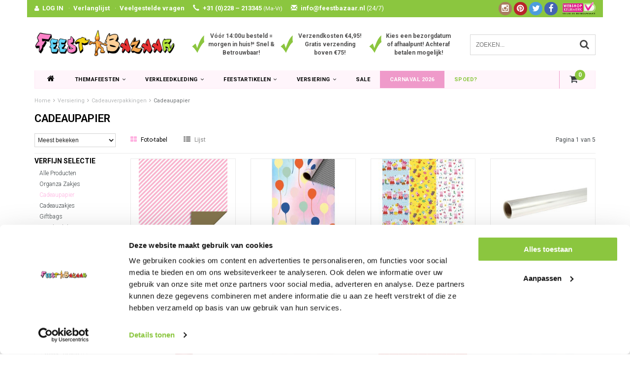

--- FILE ---
content_type: text/html;charset=utf-8
request_url: https://www.feestbazaar.nl/versiering/cadeauverpakkingen/cadeaupapier/
body_size: 20186
content:
<!DOCTYPE html>
<html lang="nl">
  <head>
    
       	    
    
 <script type="text/javascript">
  	window.dataLayer = window.dataLayer || [];
    
   
   	   
        
</script>    
    <!-- Google Tag Manager -->
    <script>(function(w,d,s,l,i){w[l]=w[l]||[];w[l].push({'gtm.start':
    new Date().getTime(),event:'gtm.js'});var f=d.getElementsByTagName(s)[0],
    j=d.createElement(s),dl=l!='dataLayer'?'&l='+l:'';j.async=true;j.src=
    'https://www.googletagmanager.com/gtm.js?id='+i+dl;f.parentNode.insertBefore(j,f);
    })(window,document,'script','dataLayer','GTM-NJP6RDH');</script>
    <!-- End Google Tag Manager -->

    <!--
    =======================================================================
    Delta Responsive Theme made by eFusion Group B.V. | v1.1
    For this theme, our other themes or a custom theme visit www.efusion.eu
    =======================================================================
    -->
    <meta charset="utf-8"/>
<!-- [START] 'blocks/head.rain' -->
<!--

  (c) 2008-2026 Lightspeed Netherlands B.V.
  http://www.lightspeedhq.com
  Generated: 14-01-2026 @ 19:33:23

-->
<link rel="canonical" href="https://www.feestbazaar.nl/versiering/cadeauverpakkingen/cadeaupapier/"/>
<link rel="next" href="https://www.feestbazaar.nl/versiering/cadeauverpakkingen/cadeaupapier/page2.html"/>
<link rel="alternate" href="https://www.feestbazaar.nl/index.rss" type="application/rss+xml" title="Nieuwe producten"/>
<meta name="robots" content="noodp,noydir"/>
<meta name="google-site-verification" content="JFQGoihjhHQ_TDwXV60TfrFDCIn3SCynSrk-7YJIUfw"/>
<meta property="og:url" content="https://www.feestbazaar.nl/versiering/cadeauverpakkingen/cadeaupapier/?source=facebook"/>
<meta property="og:site_name" content="Feestbazaar.nl"/>
<meta property="og:title" content="Cadeaupapier? Ruim aanbod, lage prijzen, snelle levering!"/>
<meta property="og:description" content="Op zoek naar cadeaupapier? Deze bestel je bij de ✓ Nr.1 in Verkleedkleding ✓ Supersnelle bezorging ✓ Afhaalmogelijkheid ✓ Scherpe prijzen!"/>
<script src="https://app.dmws.plus/shop-assets/14105/dmws-plus-loader.js?id=e79e843bff74ee4813671050a4ae5175"></script>
<!--[if lt IE 9]>
<script src="https://cdn.webshopapp.com/assets/html5shiv.js?2025-02-20"></script>
<![endif]-->
<!-- [END] 'blocks/head.rain' -->
    <title>Cadeaupapier? Ruim aanbod, lage prijzen, snelle levering! - Feestbazaar.nl</title>
    <meta name="description" content="Op zoek naar cadeaupapier? Deze bestel je bij de ✓ Nr.1 in Verkleedkleding ✓ Supersnelle bezorging ✓ Afhaalmogelijkheid ✓ Scherpe prijzen!">
    <meta name="keywords" content="Cadeaupapier, Feestkleding, feestartikelen, Feestwinkel, Carnavalswinkel, Feest kostuums, feestpruiken, maskers, feestbrillen, hoeden, boa&#039;s. Themafeest kleding Hippie, Halloween, Piraat, Ridder, Cowboy, discokleding, Vikingspak, Clownspakken, Tirole">
    <meta http-equiv="X-UA-Compatible" content="IE=edge,chrome=1">
    <meta name="viewport" content="width=device-width, initial-scale=1.0, maximum-scale=1.0" />
    <meta name="apple-mobile-web-app-capable" content="yes">
    <meta name="apple-mobile-web-app-status-bar-style" content="black">
    
      
    
    <link rel="preconnect" href="https://fonts.googleapis.com">
    <link rel="preconnect" href="https://fonts.gstatic.com" crossorigin>
  
    <link rel="preload" href='https://fonts.googleapis.com/css?family=Roboto:400,300,600,700&display=swap' as="style">
    <link rel="preload" href='https://fonts.googleapis.com/css?family=Roboto:400,300,600,700&display=swap' as="style">
    <link rel="preload" href="https://cdn.webshopapp.com/shops/14105/themes/70818/assets/bootstrap.css?2026011418373320201216110335" as="style">
    <link rel="preload" href="https://cdn.webshopapp.com/shops/14105/themes/70818/assets/fancybox-3-5-7.css?2026011418373320201216110335" as="style">
    <link rel="preload" href="https://cdn.webshopapp.com/shops/14105/themes/70818/assets/style.css?2026011418373320201216110335" as="style">
    <link rel="preload" href="https://cdn.webshopapp.com/shops/14105/themes/70818/assets/style2.css?2026011418373320201216110335" as="style">

    <link rel="preload" href="https://cdn.webshopapp.com/shops/14105/themes/70818/assets/productpagina.css?2026011418373320201216110335" as="style">
    <link rel="preload" href="https://cdn.webshopapp.com/shops/14105/themes/70818/assets/custom.css?2026011418373320201216110335" as="style">
    <link rel="preload" href="https://cdn.webshopapp.com/shops/14105/themes/70818/assets/lightgallery.css?2026011418373320201216110335" as="style">
    <link rel="preload" href="https://cdn.webshopapp.com/shops/14105/themes/70818/assets/owl-carousel-2-3-4.css?2026011418373320201216110335" as="style">
    <link rel="preload" href="https://cdn.webshopapp.com/shops/14105/themes/70818/assets/settings.css?2026011418373320201216110335" as="style">
    <link rel="preload" href="https://cdn.webshopapp.com/shops/14105/themes/70818/assets/semantic.css?2026011418373320201216110335" as="style">

    <link rel="preload" src="https://cdn.webshopapp.com/assets/jquery-1-9-1.js?2025-02-20" as="script">
    <link rel="preload" src="https://cdn.webshopapp.com/assets/jquery-ui-1-10-1.js?2025-02-20" as="script">
    <link rel="preload" href="https://cdn.webshopapp.com/shops/14105/themes/70818/assets/bootstrap.js?2026011418373320201216110335" as="script">
    <link rel="preload" href="https://cdn.webshopapp.com/shops/14105/themes/70818/assets/fancybox-3-5-7.js?2026011418373320201216110335" as="script">
    <link rel="preload" href="https://cdn.webshopapp.com/shops/14105/themes/70818/assets/global.js?2026011418373320201216110335" as="script">
    <link rel="preload" href="https://cdn.webshopapp.com/shops/14105/themes/70818/assets/lazyload.js?2026011418373320201216110335" as="script">
    <link rel="preload" href="https://cdn.webshopapp.com/shops/14105/themes/70818/assets/jcarousel.js?2026011418373320201216110335" as="script">
    <link rel="preload" href="https://cdn.webshopapp.com/shops/14105/themes/70818/assets/gui.js?2026011418373320201216110335" as="script">
    <link rel="preload" href="https://cdn.webshopapp.com/shops/14105/themes/70818/assets/ekko-lightbox.js?2026011418373320201216110335" as="script">
    <link rel="preload" href="https://cdn.webshopapp.com/shops/14105/themes/70818/assets/semantic.js?2026011418373320201216110335" as="script">
    <link rel="preload" href="https://cdn.webshopapp.com/shops/14105/themes/70818/assets/dropdown.js?2026011418373320201216110335" as="script">
    <link rel="preload" href="https://cdn.webshopapp.com/shops/14105/themes/70818/assets/select2optionpicker.js?2026011418373320201216110335" as="script">
    <link rel="preload" href="https://cdn.webshopapp.com/shops/14105/themes/70818/assets/lightgallery-min.js?2026011418373320201216110335" as="script">
    <link rel="preload" href="https://cdn.webshopapp.com/shops/14105/themes/70818/assets/jquery-flexslider-min.js?2026011418373320201216110335" as="script">
    <link rel="preload" href="https://cdn.webshopapp.com/shops/14105/themes/70818/assets/jquery-scrolltofixed-min.js?2026011418373320201216110335" as="script">
    <link rel="preload" href="https://cdn.webshopapp.com/shops/14105/themes/70818/assets/owl-carousel-2-3-4.js?2026011418373320201216110335" as="script">

    
    
    <link href="//maxcdn.bootstrapcdn.com/font-awesome/4.2.0/css/font-awesome.min.css" rel="stylesheet">
    <link rel="shortcut icon" href="https://cdn.webshopapp.com/shops/14105/themes/70818/assets/favicon.ico?20260114101904" type="image/x-icon">
    <link href='https://fonts.googleapis.com/css?family=Roboto:400,300,600,700&display=swap' rel='stylesheet' type='text/css'>
    <link href='https://fonts.googleapis.com/css?family=Roboto:400,300,600,700&display=swap' rel='stylesheet' type='text/css'>
    <link rel="shortcut icon" href="https://cdn.webshopapp.com/shops/14105/themes/70818/assets/favicon.ico?20260114101904" type="image/x-icon"> 
    
    <link rel="stylesheet" href="https://cdn.webshopapp.com/shops/14105/themes/70818/assets/bootstrap.css?2026011418373320201216110335">
        <link rel="stylesheet" href="https://cdn.webshopapp.com/shops/14105/themes/70818/assets/fancybox-3-5-7.css?2026011418373320201216110335">
    <link rel="stylesheet" href="https://cdn.webshopapp.com/shops/14105/themes/70818/assets/style.css?2026011418373320201216110335">  
    <link rel="stylesheet" href="https://cdn.webshopapp.com/shops/14105/themes/70818/assets/style2.css?2026011418373320201216110335">  
    
    <link rel="stylesheet" href="https://cdn.webshopapp.com/shops/14105/themes/70818/assets/productpagina.css?2026011418373320201216110335">
    <link rel="stylesheet" href="https://cdn.webshopapp.com/shops/14105/themes/70818/assets/custom.css?2026011418373320201216110335">  
    <link rel="stylesheet" href="https://cdn.webshopapp.com/shops/14105/themes/70818/assets/lightgallery.css?2026011418373320201216110335">
    <link rel="stylesheet" href="https://cdn.webshopapp.com/shops/14105/themes/70818/assets/owl-carousel-2-3-4.css?2026011418373320201216110335">  
     
    <link rel="stylesheet" href="https://cdn.webshopapp.com/shops/14105/themes/70818/assets/settings.css?2026011418373320201216110335"> 
    <link rel="stylesheet" href="https://cdn.webshopapp.com/shops/14105/themes/70818/assets/semantic.css?2026011418373320201216110335">
    
    <script src="https://cdn.webshopapp.com/assets/jquery-1-9-1.js?2025-02-20"></script>
    <script src="https://cdn.webshopapp.com/assets/jquery-ui-1-10-1.js?2025-02-20"></script>
        <script src="https://cdn.webshopapp.com/shops/14105/themes/70818/assets/bootstrap.js?2026011418373320201216110335"></script>  

   
            <script src="https://cdn.webshopapp.com/shops/14105/themes/70818/assets/fancybox-3-5-7.js?2026011418373320201216110335"></script>
    
    <script src="https://cdn.webshopapp.com/shops/14105/themes/70818/assets/global.js?2026011418373320201216110335"></script>
    <script src="https://cdn.webshopapp.com/shops/14105/themes/70818/assets/lazyload.js?2026011418373320201216110335"></script>
    <script src="https://cdn.webshopapp.com/shops/14105/themes/70818/assets/jcarousel.js?2026011418373320201216110335"></script>
    <script src="https://cdn.webshopapp.com/assets/gui.js?2025-02-20"></script>
    <script src="https://cdn.webshopapp.com/shops/14105/themes/70818/assets/ekko-lightbox.js?2026011418373320201216110335"></script>
    <script src="https://cdn.webshopapp.com/shops/14105/themes/70818/assets/semantic.js?2026011418373320201216110335"></script>
    <script src="https://cdn.webshopapp.com/shops/14105/themes/70818/assets/dropdown.js?2026011418373320201216110335"></script>
    <script src="https://cdn.webshopapp.com/shops/14105/themes/70818/assets/select2optionpicker.js?2026011418373320201216110335"></script>
    <script src="https://cdn.webshopapp.com/shops/14105/themes/70818/assets/lightgallery-min.js?2026011418373320201216110335"></script>  
    <script src="https://cdn.webshopapp.com/shops/14105/themes/70818/assets/jquery-flexslider-min.js?2026011418373320201216110335"></script>
    <script src="https://cdn.webshopapp.com/shops/14105/themes/70818/assets/jquery-scrolltofixed-min.js?2026011418373320201216110335"></script>
    <script src="https://cdn.webshopapp.com/shops/14105/themes/70818/assets/owl-carousel-2-3-4.js?2026011418373320201216110335"></script>
        
    
    <script>
      $(document).ready(function() {      
        
        $("#owl-example, #owl-example2").owlCarousel({
          items : 7,
          scrollPerPage : true,
          itemsMobile: [600,2],
          autoPlay : true,
          stopOnHover : false,
          navigation : false,
          navigationText: [
            '<i class="fa fa-caret-left"></i>',
            '<i class="fa fa-caret-right"></i>'
          ],
          
          //Basic Speeds
          slideSpeed : 1000,
          paginationSpeed : 1500,
          rewindSpeed : 1000,
          responsive: true
        });
        
        
    
        
      });         
    </script>
    <script>      
      function doMath() {
                           var sum = 0;
                     
          document.write(sum);
         }
    </script>
    
    	  
	<!-- Global site tag (gtag.js) - Google Ads: 1009541949 -->
<script async src="https://www.googletagmanager.com/gtag/js?id=AW-1009541949"></script>
<script>
  window.dataLayer = window.dataLayer || [];
  function gtag(){dataLayer.push(arguments);}
  gtag('js', new Date());

  gtag('config', 'AW-1009541949');
</script>
    
  </head>
  <body class="lang-nl">
    
    <!-- Google Tag Manager (noscript) -->
    <noscript><iframe src="https://www.googletagmanager.com/ns.html?id=GTM-NJP6RDH"
    height="0" width="0" style="display:none;visibility:hidden"></iframe></noscript>
    <!-- End Google Tag Manager (noscript) -->
    
    <script type="application/ld+json">
[
			{
    "@context": "http://schema.org",
    "@type": "BreadcrumbList",
    "itemListElement":
    [
      {
        "@type": "ListItem",
        "position": 1,
        "item": {
        	"@id": "https://www.feestbazaar.nl/",
        	"name": "Home"
        }
      },
    	    	{
    		"@type": "ListItem",
     		"position": 2,
     		"item":	{
      		"@id": "https://www.feestbazaar.nl/versiering/",
      		"name": "Versiering"
    		}
    	},    	    	{
    		"@type": "ListItem",
     		"position": 3,
     		"item":	{
      		"@id": "https://www.feestbazaar.nl/versiering/cadeauverpakkingen/",
      		"name": "Cadeauverpakkingen"
    		}
    	},    	    	{
    		"@type": "ListItem",
     		"position": 4,
     		"item":	{
      		"@id": "https://www.feestbazaar.nl/versiering/cadeauverpakkingen/cadeaupapier/",
      		"name": "Cadeaupapier"
    		}
    	}    	    ]
  },
      
        
    {
  "@context": "http://schema.org",
  "@id": "https://www.feestbazaar.nl/#Organization",
  "@type": "Organization",
  "url": "https://www.feestbazaar.nl/", 
  "name": "Feestbazaar.nl",
  "logo": "https://cdn.webshopapp.com/shops/14105/themes/70818/assets/logo.png?20260114101904",
  "telephone": "",
  "email": ""
    }
  ]
</script>    <header class="fixed">
 
  <!-- TOP -->
  <div class="top hidden-xs hidden-sm">
    <div class="container-fluid uspholder">
      
      <div class="new-topbar hidden-xs hidden-sm">
        <ul>
          <i class="fa fa-user" aria-hidden="true"></i><li><a href="https://www.feestbazaar.nl/account/">LOG IN</a></li>
          ·<li><a href="https://www.feestbazaar.nl/account/wishlist/">Verlanglijst</a></li>
          ·<li><a href="https://www.feestbazaar.nl/service/">Veelgestelde vragen</a></li>
          <li><span class="glyphicon glyphicon-earphone" aria-hidden="true"></span>+31 (0)228 – 213345 <span class="smaller">(Ma-Vr)</span></li>
           <li><a href="/cdn-cgi/l/email-protection#7811161e17381e1d1d0b0c1a190219190a561614"><span class="glyphicon glyphicon-envelope" aria-hidden="true"></span><span class="__cf_email__" data-cfemail="f0999e969fb0969595838492918a919182de9e9c">[email&#160;protected]</span> <span class="no-bold hidden-sm">(24/7)</span></a></li>
            
            
        </ul>
            
                  <div class="webshop-keurmerk hidden-sm"><img class="lazy" src="https://cdn.webshopapp.com/shops/14105/themes/70818/assets/blank.gif?2026011418373320201216110335" data-src="https://cdn.webshopapp.com/shops/14105/themes/70818/assets/webshopkeurmerk.png?2026011418373320201216110335" data-srcset="https://cdn.webshopapp.com/shops/14105/themes/70818/assets/webshopkeurmerk.png?2026011418373320201216110335 1x" width="67" height="25"></div>
            
            <div class="socials round hidden-sm">
                            <a class="facebook" href="https://www.facebook.com/feestbazaar" target="_blank" title="Follow us on Facebook!"><i class="fa fa-facebook"></i></a>
                                          <a class="twitter" href="https://www.twitter.com/feestbazaar" target="_blank" title="Follow us on Twitter!"><i class="fa fa-twitter"></i></a>
                                            
                            <a class="pinterest" href="https://nl.pinterest.com/feestbazaar/" target="_blank" title="Follow us on Pinterest!"><i class="fa fa-pinterest"></i></a>
                                                                                    <a class="instagram" href="https://www.instagram.com/feestbazaar_nl/" target="_blank" title="Follow us on Instagram!"><i class="fa fa-instagram"></i></a>
                                        </div>
            
      </div>
      
      
      <div id="usp-slider" class="owl-carousel owl-theme visible-xs">
              <div class="usptopbar item">
        <p class="usp"><a href="https://www.feestbazaar.nl/service/nummer-1-in-carnavalskleding-feestartikelen/">Vóór 14:00u besteld = morgen in huis!* Snel & Betrouwbaar!</a></p>   
      </div>
                  <div class="usptopbar item">
        <p class="usp"><a href="https://www.feestbazaar.nl/service/nummer-1-in-carnavalskleding-feestartikelen/">Verzendkosten €4,95! Gratis verzending boven €75!</a></p>   
      </div>
                  <div class="usptopbar item">
        <p class="usp"><a href="https://www.feestbazaar.nl/service/nummer-1-in-carnavalskleding-feestartikelen/">Kies een bezorgdatum of afhaalpunt! Achteraf betalen mogelijk!</a></p>   
      </div>
            </div>
      
      
     
      
      
      
      <!-- LANGUAGE DROPDOWN -->
      <div class="hidden-xs hidden-sm dropdowns">  
                      </div>
      <!-- /LANGUAGE DROPDOWN -->
      
      
    </div>
  </div>
  <!-- /TOP -->
  
  <!-- HEADER MAIN -->
  <div class="header-main-bar">
    <div class="container-fluid">
      
      <!-- LOGO -->
      <div class="logo hidden-xs hidden-sm col-md-4 nopadding">
        <a class="navbar-logo" href="https://www.feestbazaar.nl/"><img class="img-responsive lazy" src="https://cdn.webshopapp.com/shops/14105/themes/70818/assets/blank.gif?2026011418373320201216110335" data-src="https://cdn.webshopapp.com/shops/14105/themes/70818/assets/logo.png?20260114101904" data-srcset="https://cdn.webshopapp.com/shops/14105/themes/70818/assets/logo.png?20260114101904 1x" alt="Logo" width="67" height="25"></a>
      </div>
      <!-- /LOGO -->
      
      
      <div class="col-md-5 hidden-xs hidden-sm">
        <div class="row usp-header">
          <div class="col-xs-4"><div class="check"><img class="lazy" src="https://cdn.webshopapp.com/shops/14105/themes/70818/assets/blank.gif?2026011418373320201216110335" data-src="https://cdn.webshopapp.com/shops/14105/themes/70818/assets/checkmark.png?2026011418373320201216110335" data-srcset="https://cdn.webshopapp.com/shops/14105/themes/70818/assets/checkmark.png?2026011418373320201216110335 1x" width="25" height="36"></div><div class="text"><a href="https://www.feestbazaar.nl/service/nummer-1-in-carnavalskleding-feestartikelen/">Vóór 14:00u besteld = morgen in huis!* Snel & Betrouwbaar!</a></div></div>
            <div class="col-xs-4"><div class="check"><img class="lazy" src="https://cdn.webshopapp.com/shops/14105/themes/70818/assets/blank.gif?2026011418373320201216110335" data-src="https://cdn.webshopapp.com/shops/14105/themes/70818/assets/checkmark.png?2026011418373320201216110335" data-srcset="https://cdn.webshopapp.com/shops/14105/themes/70818/assets/checkmark.png?2026011418373320201216110335 1x" width="25" height="36"></div><div class="text"><a href="https://www.feestbazaar.nl/service/nummer-1-in-carnavalskleding-feestartikelen/">Verzendkosten €4,95! Gratis verzending boven €75!</a></div></div>
            <div class="col-xs-4"><div class="check"><img class="lazy" src="https://cdn.webshopapp.com/shops/14105/themes/70818/assets/blank.gif?2026011418373320201216110335" data-src="https://cdn.webshopapp.com/shops/14105/themes/70818/assets/checkmark.png?2026011418373320201216110335" data-srcset="https://cdn.webshopapp.com/shops/14105/themes/70818/assets/checkmark.png?2026011418373320201216110335 1x" width="25" height="36"></div><div class="text"><a href="https://www.feestbazaar.nl/service/nummer-1-in-carnavalskleding-feestartikelen/">Kies een bezorgdatum of afhaalpunt! Achteraf betalen mogelijk!</a></div></div>
        </div>
      </div>
      
      <!-- ZOEKFUNCTIE -->  
      <div class="hidden-xs hidden-sm col-sm-12 col-md-3 nopadding search-form">
        <div class="search tui clearfix">
          
          <form action="https://www.feestbazaar.nl/search/" class="searched" method="get">
            <input id="desktop" type="text" class="sticky-search-field" name="q" autocomplete="off" value="" placeholder="Zoeken...">
            <a class="btn search" onclick="$('.searched').submit(); return false;" href="#"><i class="fa fa-search"></i></a>
          </form>
          
          <div class="col-xs-12">
            <div class="autocomplete">
              <div class="products products-livesearch"></div>
              <div class="more"><a href="#">Bekijk alle resultaten <span>(0)</span></a></div>
              <div class="notfound">Geen producten gevonden...</div>
            </div>
          </div>
          
        </div>        
      </div>
      <!-- /ZOEKFUNCTIE --> 
     
      
    </div>   
    
    <!-- NAVBAR -->
    <nav class="navbar navbar navbar-inverse sticky" role="navigation">
      <div class="container-fluid nopadding">
        
        <div class="navbar-header nomargin">
          
          
          <button type="button" class="navbar-toggle navbar-toggle-menu" data-toggle="collapse" data-target=".navbar-ex1-collapse">
            <span class="menu">MENU</span>
            
          </button> 
          
          <!-- MINI LOGO-->
          <div class="mini-logo hidden-md hidden-lg">
            <a class="navbar-logo" href="https://www.feestbazaar.nl/"><img class="img-responsive lazy" src="https://cdn.webshopapp.com/shops/14105/themes/70818/assets/blank.gif?2026011418373320201216110335" data-src="https://cdn.webshopapp.com/shops/14105/themes/70818/assets/logo.png?20260114101904" data-srcset="https://cdn.webshopapp.com/shops/14105/themes/70818/assets/logo.png?20260114101904 1x" alt="Logo" width="67" height="25"></a>
          </div>
          <!-- /MINI LOGO -->
          
          <a href="https://www.feestbazaar.nl/cart/" class="navbar-home">
            <span class="quanti">
              <i class="fa fa-shopping-cart"></i>
                            <span class="quantity-icon">
                <script data-cfasync="false" src="/cdn-cgi/scripts/5c5dd728/cloudflare-static/email-decode.min.js"></script><script>doMath();</script> 
              </span>
            </span>
          </a>
          
        </div>
        
        <div class="collapse navbar-collapse navbar-ex1-collapse">
          <ul class="nav navbar-nav">
            
            
            
             <!-- MINICART BUTTON XS -->
                <div class="hidden-xs hidden-sm minicart-button" id="cart">
                                    
                  <a class="button-open hidden-xs hidden-sm" href="https://www.feestbazaar.nl/cart/">
                    <span class="quanti">
                      <i class="fa fa-shopping-cart"></i>
                                            <span class="quantity-icon">
                    		<script>doMath();</script> 
                      </span>
                    </span>
                  </a>
                  
                    
                </div>
   
                   
            
            <li class="item dropdowns-mobile visible-xs visible-sm">
              <!-- LANGUAGE DROPDOWN -->
              <div class="dropdowns">  
                                              </div>
              <!-- /LANGUAGE DROPDOWN -->
            </li>
            
            <li class="item first"> 
              <a href="https://www.feestbazaar.nl/"><i class="fa fa-home" style="font-size: 16px;"></i></a>
            </li>
            
                        
                        
                        <li class="item dropdown"> 
                            <a class="hidden-xs hidden-sm" href="https://www.feestbazaar.nl/themafeesten/" class="dropdown-toggle" data-toggle="dropdown">Themafeesten<i class="fa fa-angle-down hidden-xs hidden-sm"></i></a>
              
              <a class="hidden-lg hidden-md" href="https://www.feestbazaar.nl/themafeesten/" class="dropdown-toggle" data-toggle="dropdown">Themafeesten<i class="fa fa-angle-down hidden-xs hidden-sm"></i></a>
              
              <ul class="subnav dropdown-menu">
                
                              
                <li class="categories col-xs-12 col-sm-9 col-md-9">
                  <span class="subitemtitle">Categorieën</span>
                  
                  
                                      <div class="col-xs-4"> 
                                              <a href="https://www.feestbazaar.nl/themafeesten/abraham-sarah/" data-toggle="dropdown">
                  
                  
                    Abraham – Sarah
                                            </a>
                                             <a href="https://www.feestbazaar.nl/themafeesten/aziatisch-indisch-ninja/" data-toggle="dropdown">
                  
                  
                    Aziatisch - Ninja
                                            </a>
                                             <a href="https://www.feestbazaar.nl/themafeesten/boerenkleding-boerenkiel/" data-toggle="dropdown">
                  
                  
                                        
                          Boerenkleding - Boerenkiel                        </a>
                                             <a href="https://www.feestbazaar.nl/themafeesten/braziliaans-venetiaans/" data-toggle="dropdown">
                  
                  
                    Braziliaans – Venetiaans
                                            </a>
                                             <a href="https://www.feestbazaar.nl/themafeesten/bruiloft-decoratie/" data-toggle="dropdown">
                  
                  
                                        
                          Bruiloft decoratie                        </a>
                                             <a href="https://www.feestbazaar.nl/themafeesten/carnavalskleding/" data-toggle="dropdown">
                  
                  
                                        
                          Carnavalskleding                        </a>
                                             <a href="https://www.feestbazaar.nl/themafeesten/charleston-jaren-20/" data-toggle="dropdown">
                  
                  
                    Charleston – Jaren 20
                                                                </a>
                                             <a href="https://www.feestbazaar.nl/themafeesten/clown-circus/" data-toggle="dropdown">
                  
                  
                    Clown - Circus
                                            </a>
                                             <a href="https://www.feestbazaar.nl/themafeesten/cowboy-western/" data-toggle="dropdown">
                  
                  
                                        
                          Cowboy - Western                        </a>
                                             <a href="https://www.feestbazaar.nl/themafeesten/dierenpakken/" data-toggle="dropdown">
                  
                  
                                        
                          Dierenpakken                        </a>
                                             <a href="https://www.feestbazaar.nl/themafeesten/disco-jaren-80-90/" data-toggle="dropdown">
                  
                  
                    Disco - 80's - 90's
                                            </a>
                                             <a href="https://www.feestbazaar.nl/themafeesten/eid-mubarak-ramadan-versiering/" data-toggle="dropdown">
                  
                  
                    Eid Mubarak - Ramadan
                                            </a>
                                             <a href="https://www.feestbazaar.nl/themafeesten/ek-wk-voetbal/" data-toggle="dropdown">
                  
                  
                                        
                          EK - WK Voetbal                        </a>
                                             <a href="https://www.feestbazaar.nl/themafeesten/film-tv-superhelden/" data-toggle="dropdown">
                  
                  
                    Film – TV - Superhelden
                                            </a>
                                             <a href="https://www.feestbazaar.nl/themafeesten/feestkleding/" data-toggle="dropdown">
                  
                  
                                        
                          Feestkleding                        </a>
                                             <a href="https://www.feestbazaar.nl/themafeesten/festival-outfit/" data-toggle="dropdown">
                  
                  
                                        
                          Festival Outfit                        </a>
                                             <a href="https://www.feestbazaar.nl/themafeesten/fout-grappig-18/" data-toggle="dropdown">
                  
                  
                    Fout – Grappig – 18+
                                            </a>
                                             <a href="https://www.feestbazaar.nl/themafeesten/maffia-gangster-kleding/" data-toggle="dropdown">
                  
                  
                    Gangster – Maffia
                                            </a>
                                             <a href="https://www.feestbazaar.nl/themafeesten/geboorte-versiering/" data-toggle="dropdown">
                  
                  
                    Geboorte
                                            </a>
                                             <a href="https://www.feestbazaar.nl/themafeesten/geslaagd-artikelen/" data-toggle="dropdown">
                  
                  
                    Geslaagd
                                            </a>
                                             <a href="https://www.feestbazaar.nl/themafeesten/glitter-glamour-gala/" data-toggle="dropdown">
                  
                  
                                        
                          Glitter - Glamour - Gala                        </a>
                                         </div>
                  
                                    
                                      <div class="col-xs-4"> 
                                              <a href="https://www.feestbazaar.nl/themafeesten/grieken-romeinen/" data-toggle="dropdown">
                  
                  
                    Grieken & Romeinen
                                            </a>
                                             <a href="https://www.feestbazaar.nl/themafeesten/halloween-griezel-horror/" data-toggle="dropdown">
                  
                  
                    Halloween – Griezel
                                            </a>
                                             <a href="https://www.feestbazaar.nl/themafeesten/hawaii-caribbean/" data-toggle="dropdown">
                  
                  
                    Hawaii – Tropical
                                            </a>
                                             <a href="https://www.feestbazaar.nl/themafeesten/heksenkleding/" data-toggle="dropdown">
                  
                  
                    Heks
                                            </a>
                                             <a href="https://www.feestbazaar.nl/themafeesten/hippie-flower-power/" data-toggle="dropdown">
                  
                  
                    Hippie – Flower power
                                            </a>
                                             <a href="https://www.feestbazaar.nl/themafeesten/horeca-kleding/" data-toggle="dropdown">
                  
                  
                    Horeca – Kamermeisje
                                            </a>
                                             <a href="https://www.feestbazaar.nl/themafeesten/indianen/" data-toggle="dropdown">
                  
                  
                    Indianen
                                            </a>
                                             <a href="https://www.feestbazaar.nl/themafeesten/jungle-safari/" data-toggle="dropdown">
                  
                  
                    Jungle - Safari - Afrika
                                            </a>
                                             <a href="https://www.feestbazaar.nl/themafeesten/kerk-religieus/" data-toggle="dropdown">
                  
                  
                    Kerk – Religieus
                                            </a>
                                             <a href="https://www.feestbazaar.nl/themafeesten/kerst-nieuwjaar/" data-toggle="dropdown">
                  
                  
                    Kerst – Nieuwjaar
                                            </a>
                                             <a href="https://www.feestbazaar.nl/themafeesten/kleuren-themas/" data-toggle="dropdown">
                  
                  
                                        
                          Kleuren thema&#039;s                        </a>
                                             <a href="https://www.feestbazaar.nl/themafeesten/middeleeuwen-renaissance/" data-toggle="dropdown">
                  
                  
                    Middeleeuwen – Renaissance
                                            </a>
                                             <a href="https://www.feestbazaar.nl/themafeesten/legerkleding-brandweerpak/" data-toggle="dropdown">
                  
                  
                    Militair – Brandweer
                                            </a>
                                             <a href="https://www.feestbazaar.nl/themafeesten/matroos-kapitein/" data-toggle="dropdown">
                  
                  
                    Marine – Kapitein
                                            </a>
                                             <a href="https://www.feestbazaar.nl/themafeesten/morphsuit/" data-toggle="dropdown">
                  
                  
                                        
                          Morphsuit                        </a>
                                             <a href="https://www.feestbazaar.nl/themafeesten/oktoberfest-tirol/" data-toggle="dropdown">
                  
                  
                                        
                          Oktoberfest - Tirol                        </a>
                                             <a href="https://www.feestbazaar.nl/themafeesten/oranje-holland/" data-toggle="dropdown">
                  
                  
                    Oranje – Holland
                                            </a>
                                             <a href="https://www.feestbazaar.nl/themafeesten/pasen/" data-toggle="dropdown">
                  
                  
                                        
                          Pasen                        </a>
                                             <a href="https://www.feestbazaar.nl/themafeesten/piratenpakken/" data-toggle="dropdown">
                  
                  
                    Piraten
                                            </a>
                                             <a href="https://www.feestbazaar.nl/themafeesten/piloten-stewardess-kleding/" data-toggle="dropdown">
                  
                  
                    Piloten – Stewardessen
                                            </a>
                                             <a href="https://www.feestbazaar.nl/themafeesten/politie-boeven/" data-toggle="dropdown">
                  
                  
                    Politie – Boeven
                                            </a>
                                         </div>
                  
                                    
                                      <div class="col-xs-4"> 
                                              <a href="https://www.feestbazaar.nl/themafeesten/prehistorie-holbewoner/" data-toggle="dropdown">
                  
                  
                                        
                          Prehistorie - Holbewoner                        </a>
                                             <a href="https://www.feestbazaar.nl/themafeesten/pride/" data-toggle="dropdown">
                  
                  
                                        
                          Pride                        </a>
                                             <a href="https://www.feestbazaar.nl/themafeesten/prinsessen-feeen/" data-toggle="dropdown">
                  
                  
                    Prinsessen – Feeën
                                            </a>
                                             <a href="https://www.feestbazaar.nl/themafeesten/ridder-kostuum/" data-toggle="dropdown">
                  
                  
                    Ridder – Musketier
                                            </a>
                                             <a href="https://www.feestbazaar.nl/themafeesten/rock-en-roll-jaren-50/" data-toggle="dropdown">
                  
                  
                    Rock and roll – Jaren 50
                                            </a>
                                             <a href="https://www.feestbazaar.nl/themafeesten/rock-punk-feestkleding/" data-toggle="dropdown">
                  
                  
                    Rock – Punk – Aso
                                            </a>
                                             <a href="https://www.feestbazaar.nl/themafeesten/schotse-kleding/" data-toggle="dropdown">
                  
                  
                                        
                          Schotse kleding                        </a>
                                             <a href="https://www.feestbazaar.nl/themafeesten/sexy-kostuums/" data-toggle="dropdown">
                  
                  
                                        
                          Sexy kostuums                        </a>
                                             <a href="https://www.feestbazaar.nl/themafeesten/sinterklaas-piet/" data-toggle="dropdown">
                  
                  
                    Sinterklaas – Piet
                                            </a>
                                             <a href="https://www.feestbazaar.nl/themafeesten/spaans-mexicaans/" data-toggle="dropdown">
                  
                  
                    Spaans – Mexicaans
                                            </a>
                                             <a href="https://www.feestbazaar.nl/themafeesten/sport-spel/" data-toggle="dropdown">
                  
                  
                    Sport – Spel
                                                                </a>
                                             <a href="https://www.feestbazaar.nl/themafeesten/sprookjes-fantasy/" data-toggle="dropdown">
                  
                  
                    Sprookjes - Fantasy
                                            </a>
                                             <a href="https://www.feestbazaar.nl/themafeesten/steampunk/" data-toggle="dropdown">
                  
                  
                                        
                          Steampunk                        </a>
                                             <a href="https://www.feestbazaar.nl/themafeesten/st-patricks-day/" data-toggle="dropdown">
                  
                  
                                        
                          St. Patrick&#039;s Day                        </a>
                                             <a href="https://www.feestbazaar.nl/themafeesten/studenten-en-professors/" data-toggle="dropdown">
                  
                  
                                        
                          Studenten en Professors                        </a>
                                             <a href="https://www.feestbazaar.nl/themafeesten/toppers-in-concert/" data-toggle="dropdown">
                  
                  
                                        
                          Toppers in Concert                        </a>
                                             <a href="https://www.feestbazaar.nl/themafeesten/verpleegster-dokter/" data-toggle="dropdown">
                  
                  
                    Verpleegster – Dokter
                                                                </a>
                                             <a href="https://www.feestbazaar.nl/themafeesten/viking-noorman/" data-toggle="dropdown">
                  
                  
                                        
                          Viking - Noorman                        </a>
                                             <a href="https://www.feestbazaar.nl/themafeesten/vrijgezellenfeest-artikelen/" data-toggle="dropdown">
                  
                  
                                        
                          Vrijgezellenfeest artikelen                        </a>
                                             <a href="https://www.feestbazaar.nl/themafeesten/1001-nacht-arabisch/" data-toggle="dropdown">
                  
                  
                    1001 nacht – Arabisch
                                            </a>
                                         </div>
                  
                                    
                                    
                </li>
                
                                
               
                
                
                
                
                <!-- PRICEFILTERS -->   
                                <!-- /PRICEFILTERS -->
                
                                
                                <li class="highlight col-xs-12 col-sm-3 col-md-3">
                                    <span class="subitemtitle">Aanbevolen</span>
                  <div class="highlight-product"><a href="https://www.feestbazaar.nl/themafeesten/sinterklaas-piet/"><img class="lazy" src="https://cdn.webshopapp.com/shops/14105/themes/70818/assets/blank.gif?2026011418373320201216110335" data-src="https://cdn.webshopapp.com/shops/14105/themes/70818/v/2750097/assets/highlight-image.png?20251105174304" data-srcset="https://cdn.webshopapp.com/shops/14105/themes/70818/v/2750097/assets/highlight-image.png?20251105174304 1x" alt="SCOOR HIER JOUW SINT- EN PIETEN ARTIKELEN! SCHERP GEPRIJSD, SNELLE LEVERING!"></a>SCOOR HIER JOUW SINT- EN PIETEN ARTIKELEN! SCHERP GEPRIJSD, SNELLE LEVERING!</div>
                                  </li>
                               
                
              </ul>
            </li>
            
            
                        
                        
                        
                        <li class="item dropdown"> 
                            <a class="hidden-xs hidden-sm" href="https://www.feestbazaar.nl/verkleedkleding/" class="dropdown-toggle" data-toggle="dropdown">Verkleedkleding<i class="fa fa-angle-down hidden-xs hidden-sm"></i></a>
              
              <a class="hidden-lg hidden-md" href="https://www.feestbazaar.nl/verkleedkleding/" class="dropdown-toggle" data-toggle="dropdown">Verkleedkleding<i class="fa fa-angle-down hidden-xs hidden-sm"></i></a>
              
              <ul class="subnav dropdown-menu">
                
                              
                <li class="categories col-xs-12 col-sm-9 col-md-9">
                  <span class="subitemtitle">Categorieën</span>
                  
                  
                                      <div class="col-xs-4"> 
                                              <a href="https://www.feestbazaar.nl/verkleedkleding/verkleedkleding-man/" data-toggle="dropdown">
                  
                  
                                        
                          Verkleedkleding man                        </a>
                                             <a href="https://www.feestbazaar.nl/verkleedkleding/verkleedkleding-vrouw/" data-toggle="dropdown">
                  
                  
                                        
                          Verkleedkleding vrouw                        </a>
                                             <a href="https://www.feestbazaar.nl/verkleedkleding/maatpakken-feestpakken/" data-toggle="dropdown">
                  
                  
                                        
                          Maatpakken - Feestpakken                        </a>
                                         </div>
                  
                                    
                                      <div class="col-xs-4"> 
                                              <a href="https://www.feestbazaar.nl/verkleedkleding/verkleedkleding-kind/" data-toggle="dropdown">
                  
                  
                                        
                          Verkleedkleding kind                        </a>
                                             <a href="https://www.feestbazaar.nl/verkleedkleding/verkleedkleding-jongen/" data-toggle="dropdown">
                  
                  
                                        
                          Verkleedkleding Jongen                        </a>
                                             <a href="https://www.feestbazaar.nl/verkleedkleding/verkleedkleding-meisje/" data-toggle="dropdown">
                  
                  
                                        
                          Verkleedkleding Meisje                        </a>
                                         </div>
                  
                                    
                                      <div class="col-xs-4"> 
                                              <a href="https://www.feestbazaar.nl/verkleedkleding/verkleedkleding-peuter/" data-toggle="dropdown">
                  
                  
                                        
                          Verkleedkleding Peuter                        </a>
                                             <a href="https://www.feestbazaar.nl/verkleedkleding/verkleedkleding-baby/" data-toggle="dropdown">
                  
                  
                                        
                          Verkleedkleding baby                        </a>
                                             <a href="https://www.feestbazaar.nl/verkleedkleding/mascotte-pak/" data-toggle="dropdown">
                  
                  
                                        
                          Mascotte Pak                        </a>
                                         </div>
                  
                                    
                                    
                </li>
                
                                
               
                
                
                
                
                <!-- PRICEFILTERS -->   
                                <!-- /PRICEFILTERS -->
                
                                
                                <li class="highlight col-xs-12 col-sm-3 col-md-3">
                                  </li>
                               
                
              </ul>
            </li>
            
            
                        
                        
                        
                        <li class="item dropdown"> 
                            <a class="hidden-xs hidden-sm" href="https://www.feestbazaar.nl/feestartikelen/" class="dropdown-toggle" data-toggle="dropdown">Feestartikelen<i class="fa fa-angle-down hidden-xs hidden-sm"></i></a>
              
              <a class="hidden-lg hidden-md" href="https://www.feestbazaar.nl/feestartikelen/" class="dropdown-toggle" data-toggle="dropdown">Feestartikelen<i class="fa fa-angle-down hidden-xs hidden-sm"></i></a>
              
              <ul class="subnav dropdown-menu">
                
                              
                <li class="categories col-xs-12 col-sm-9 col-md-9">
                  <span class="subitemtitle">Categorieën</span>
                  
                  
                                      <div class="col-xs-4"> 
                                              <a href="https://www.feestbazaar.nl/feestartikelen/attributen-toebehoren/" data-toggle="dropdown">
                  
                  
                                        
                          Attributen - Toebehoren                        </a>
                                             <a href="https://www.feestbazaar.nl/feestartikelen/accessoiresets/" data-toggle="dropdown">
                  
                  
                                        
                          Accessoiresets                        </a>
                                             <a href="https://www.feestbazaar.nl/feestartikelen/beenmode/" data-toggle="dropdown">
                  
                  
                                        
                          Beenmode                        </a>
                                             <a href="https://www.feestbazaar.nl/feestartikelen/bekers-pullen/" data-toggle="dropdown">
                  
                  
                                        
                          Bekers - Pullen                        </a>
                                             <a href="https://www.feestbazaar.nl/feestartikelen/boas-sjaals/" data-toggle="dropdown">
                  
                  
                                        
                          Boa&#039;s - Sjaals                        </a>
                                             <a href="https://www.feestbazaar.nl/feestartikelen/bretels/" data-toggle="dropdown">
                  
                  
                                        
                          Bretels                        </a>
                                             <a href="https://www.feestbazaar.nl/feestartikelen/brillen/" data-toggle="dropdown">
                  
                  
                                        
                          Brillen                        </a>
                                             <a href="https://www.feestbazaar.nl/feestartikelen/feesttoeter-roltong/" data-toggle="dropdown">
                  
                  
                                        
                          Feesttoeter - Roltong                        </a>
                                             <a href="https://www.feestbazaar.nl/feestartikelen/fopartikelen/" data-toggle="dropdown">
                  
                  
                                        
                          Fopartikelen                        </a>
                                             <a href="https://www.feestbazaar.nl/feestartikelen/foto-props/" data-toggle="dropdown">
                  
                  
                                        
                          Foto Props                        </a>
                                             <a href="https://www.feestbazaar.nl/feestartikelen/haardecoratie/" data-toggle="dropdown">
                  
                  
                                        
                          Haardecoratie                        </a>
                                             <a href="https://www.feestbazaar.nl/feestartikelen/handschoenen/" data-toggle="dropdown">
                  
                  
                                        
                          Handschoenen                        </a>
                                             <a href="https://www.feestbazaar.nl/feestartikelen/hoeden-hoofddeksels/" data-toggle="dropdown">
                  
                  
                                        
                          Hoeden - Hoofddeksels                        </a>
                                             <a href="https://www.feestbazaar.nl/feestartikelen/inpakpapier/" data-toggle="dropdown">
                  
                  
                                        
                          Inpakpapier                        </a>
                                             <a href="https://www.feestbazaar.nl/feestartikelen/kaarsen/" data-toggle="dropdown">
                  
                  
                                        
                          Kaarsen                        </a>
                                             <a href="https://www.feestbazaar.nl/feestartikelen/kaarten/" data-toggle="dropdown">
                  
                  
                                        
                          Kaarten                        </a>
                                         </div>
                  
                                    
                                      <div class="col-xs-4"> 
                                              <a href="https://www.feestbazaar.nl/feestartikelen/kransen/" data-toggle="dropdown">
                  
                  
                                        
                          Kransen                        </a>
                                             <a href="https://www.feestbazaar.nl/feestartikelen/lampionnen/" data-toggle="dropdown">
                  
                  
                                        
                          Lampionnen                        </a>
                                             <a href="https://www.feestbazaar.nl/feestartikelen/lenzen/" data-toggle="dropdown">
                  
                  
                                        
                          Lenzen                        </a>
                                             <a href="https://www.feestbazaar.nl/feestartikelen/lichaamsdelen/" data-toggle="dropdown">
                  
                  
                                        
                          Lichaamsdelen                        </a>
                                             <a href="https://www.feestbazaar.nl/feestartikelen/lint/" data-toggle="dropdown">
                  
                  
                                        
                          Lint                        </a>
                                             <a href="https://www.feestbazaar.nl/feestartikelen/make-up-special-effects/" data-toggle="dropdown">
                  
                  
                                        
                          Make-up - Special effects                        </a>
                                             <a href="https://www.feestbazaar.nl/feestartikelen/maskers/" data-toggle="dropdown">
                  
                  
                                        
                          Maskers                        </a>
                                             <a href="https://www.feestbazaar.nl/feestartikelen/mondkapjes/" data-toggle="dropdown">
                  
                  
                                        
                          Mondkapjes                        </a>
                                             <a href="https://www.feestbazaar.nl/feestartikelen/nepdieren/" data-toggle="dropdown">
                  
                  
                                        
                          Nepdieren                        </a>
                                             <a href="https://www.feestbazaar.nl/feestartikelen/opblaas-artikelen/" data-toggle="dropdown">
                  
                  
                                        
                          Opblaas artikelen                        </a>
                                             <a href="https://www.feestbazaar.nl/feestartikelen/pinata/" data-toggle="dropdown">
                  
                  
                                        
                          Pinata                        </a>
                                             <a href="https://www.feestbazaar.nl/feestartikelen/pompoms-cheerballs/" data-toggle="dropdown">
                  
                  
                                        
                          Pompoms - Cheerballs                        </a>
                                             <a href="https://www.feestbazaar.nl/feestartikelen/pruiken/" data-toggle="dropdown">
                  
                  
                                        
                          Pruiken                        </a>
                                             <a href="https://www.feestbazaar.nl/feestartikelen/riemen-ceinturen/" data-toggle="dropdown">
                  
                  
                                        
                          Riemen - Ceinturen                        </a>
                                             <a href="https://www.feestbazaar.nl/feestartikelen/rozetten-broches/" data-toggle="dropdown">
                  
                  
                                        
                          Rozetten- Broches                        </a>
                                             <a href="https://www.feestbazaar.nl/feestartikelen/schertsvuurwerk/" data-toggle="dropdown">
                  
                  
                                        
                          Schertsvuurwerk                        </a>
                                         </div>
                  
                                    
                                      <div class="col-xs-4"> 
                                              <a href="https://www.feestbazaar.nl/feestartikelen/schoenen-klompsloffen/" data-toggle="dropdown">
                  
                  
                                        
                          Schoenen - Klompsloffen                        </a>
                                             <a href="https://www.feestbazaar.nl/feestartikelen/stropdassen-strikken/" data-toggle="dropdown">
                  
                  
                                        
                          Stropdassen - Strikken                        </a>
                                             <a href="https://www.feestbazaar.nl/feestartikelen/sieraden/" data-toggle="dropdown">
                  
                  
                                        
                          Sieraden                        </a>
                                             <a href="https://www.feestbazaar.nl/feestartikelen/sjerpen/" data-toggle="dropdown">
                  
                  
                                        
                          Sjerpen                        </a>
                                             <a href="https://www.feestbazaar.nl/feestartikelen/snorren-baarden/" data-toggle="dropdown">
                  
                  
                                        
                          Snorren - Baarden                        </a>
                                             <a href="https://www.feestbazaar.nl/feestartikelen/souvenirs/" data-toggle="dropdown">
                  
                  
                                        
                          Souvenirs                        </a>
                                             <a href="https://www.feestbazaar.nl/feestartikelen/speelgoed/" data-toggle="dropdown">
                  
                  
                                        
                          Speelgoed                        </a>
                                             <a href="https://www.feestbazaar.nl/feestartikelen/spuitbussen-haarspray/" data-toggle="dropdown">
                  
                  
                                        
                          Spuitbussen - Haarspray                        </a>
                                             <a href="https://www.feestbazaar.nl/feestartikelen/tassen/" data-toggle="dropdown">
                  
                  
                                        
                          Tassen                        </a>
                                             <a href="https://www.feestbazaar.nl/feestartikelen/toiletpapier-bedrukt/" data-toggle="dropdown">
                  
                  
                                        
                          Toiletpapier Bedrukt                        </a>
                                             <a href="https://www.feestbazaar.nl/feestartikelen/veren-pluimen/" data-toggle="dropdown">
                  
                  
                                        
                          Veren - Pluimen                        </a>
                                             <a href="https://www.feestbazaar.nl/feestartikelen/vleugels/" data-toggle="dropdown">
                  
                  
                                        
                          Vleugels                        </a>
                                             <a href="https://www.feestbazaar.nl/feestartikelen/waaiers/" data-toggle="dropdown">
                  
                  
                                        
                          Waaiers                        </a>
                                             <a href="https://www.feestbazaar.nl/feestartikelen/wapens-speelgoed/" data-toggle="dropdown">
                  
                  
                                        
                          Wapens speelgoed                        </a>
                                         </div>
                  
                                    
                                    
                </li>
                
                                
               
                
                
                
                
                <!-- PRICEFILTERS -->   
                                <!-- /PRICEFILTERS -->
                
                                
                                <li class="highlight col-xs-12 col-sm-3 col-md-3">
                                    <span class="subitemtitle">Aanbevolen</span>
                  <div class="highlight-product"><a href="https://www.feestbazaar.nl/themafeesten/sinterklaas-piet/"><img class="lazy" src="https://cdn.webshopapp.com/shops/14105/themes/70818/assets/blank.gif?2026011418373320201216110335" data-src="https://cdn.webshopapp.com/shops/14105/themes/70818/v/2750097/assets/highlight-image.png?20251105174304" data-srcset="https://cdn.webshopapp.com/shops/14105/themes/70818/v/2750097/assets/highlight-image.png?20251105174304 1x" alt="SCOOR HIER JOUW SINT- EN PIETEN ARTIKELEN! SCHERP GEPRIJSD, SNELLE LEVERING!"></a>SCOOR HIER JOUW SINT- EN PIETEN ARTIKELEN! SCHERP GEPRIJSD, SNELLE LEVERING!</div>
                                  </li>
                               
                
              </ul>
            </li>
            
            
                        
                        
                        
                        <li class="item dropdown"> 
                            <a class="hidden-xs hidden-sm" href="https://www.feestbazaar.nl/versiering/" class="dropdown-toggle active" data-toggle="dropdown">Versiering<i class="fa fa-angle-down hidden-xs hidden-sm"></i></a>
              
              <a class="hidden-lg hidden-md" href="https://www.feestbazaar.nl/versiering/" class="dropdown-toggle active" data-toggle="dropdown">Versiering<i class="fa fa-angle-down hidden-xs hidden-sm"></i></a>
              
              <ul class="subnav dropdown-menu">
                
                              
                <li class="categories col-xs-12 col-sm-9 col-md-9">
                  <span class="subitemtitle">Categorieën</span>
                  
                  
                                      <div class="col-xs-4"> 
                                              <a href="https://www.feestbazaar.nl/versiering/kinderversiering/" data-toggle="dropdown">
                  
                  
                                        
                          Kinderversiering                        </a>
                                             <a href="https://www.feestbazaar.nl/versiering/verjaardag-versiering/" data-toggle="dropdown">
                  
                  
                                        
                          Verjaardag versiering                        </a>
                                             <a href="https://www.feestbazaar.nl/versiering/landenversiering/" data-toggle="dropdown">
                  
                  
                                        
                          Landenversiering                        </a>
                                             <a href="https://www.feestbazaar.nl/versiering/feestversiering/" data-toggle="dropdown">
                  
                  
                                        
                          Feestversiering                        </a>
                                             <a href="https://www.feestbazaar.nl/versiering/ballonnen/" data-toggle="dropdown">
                  
                  
                                        
                          Ballonnen                        </a>
                                             <a href="https://www.feestbazaar.nl/versiering/confetti/" data-toggle="dropdown">
                  
                  
                                        
                          Confetti                        </a>
                                             <a href="https://www.feestbazaar.nl/versiering/rozenblaadjes/" data-toggle="dropdown">
                  
                  
                                        
                          Rozenblaadjes                        </a>
                                             <a href="https://www.feestbazaar.nl/versiering/vlaggenlijnen/" data-toggle="dropdown">
                  
                  
                                        
                          Vlaggenlijnen                        </a>
                                         </div>
                  
                                    
                                      <div class="col-xs-4"> 
                                              <a href="https://www.feestbazaar.nl/versiering/slingers/" data-toggle="dropdown">
                  
                  
                                        
                          Slingers                        </a>
                                             <a href="https://www.feestbazaar.nl/versiering/swirls-rotorspiralen/" data-toggle="dropdown">
                  
                  
                                        
                          Swirls - Rotorspiralen                        </a>
                                             <a href="https://www.feestbazaar.nl/versiering/vlaggen-spandoeken/" data-toggle="dropdown">
                  
                  
                                        
                          Vlaggen - Spandoeken                        </a>
                                             <a href="https://www.feestbazaar.nl/versiering/tafeldecoratie/" data-toggle="dropdown">
                  
                  
                                        
                          Tafeldecoratie                        </a>
                                             <a href="https://www.feestbazaar.nl/versiering/deur-decoratie/" data-toggle="dropdown">
                  
                  
                                        
                          Deur decoratie                        </a>
                                             <a href="https://www.feestbazaar.nl/versiering/huldeborden/" data-toggle="dropdown">
                  
                  
                                        
                          Huldeborden                        </a>
                                             <a href="https://www.feestbazaar.nl/versiering/stickers/" data-toggle="dropdown">
                  
                  
                                        
                          Stickers                        </a>
                                             <a href="https://www.feestbazaar.nl/versiering/afzetlint/" data-toggle="dropdown">
                  
                  
                                        
                          Afzetlint                        </a>
                                         </div>
                  
                                    
                                      <div class="col-xs-4"> 
                                              <a href="https://www.feestbazaar.nl/versiering/honeycombs/" data-toggle="dropdown">
                  
                  
                                        
                          Honeycombs                        </a>
                                             <a href="https://www.feestbazaar.nl/versiering/uitnodigingen/" data-toggle="dropdown">
                  
                  
                                        
                          Uitnodigingen                        </a>
                                             <a href="https://www.feestbazaar.nl/versiering/uitdeelzakjes/" data-toggle="dropdown">
                  
                  
                                        
                          Uitdeelzakjes                        </a>
                                             <a href="https://www.feestbazaar.nl/versiering/serpentine/" data-toggle="dropdown">
                  
                  
                                        
                          Serpentine                        </a>
                                             <a href="https://www.feestbazaar.nl/versiering/cadeauverpakkingen/" data-toggle="dropdown">
                  
                  
                                        
                          Cadeauverpakkingen                        </a>
                                             <a href="https://www.feestbazaar.nl/versiering/cadeaulint/" data-toggle="dropdown">
                  
                  
                                        
                          Cadeaulint                        </a>
                                             <a href="https://www.feestbazaar.nl/versiering/verlichting/" data-toggle="dropdown">
                  
                  
                                        
                          Verlichting                        </a>
                                             <a href="https://www.feestbazaar.nl/versiering/glitters/" data-toggle="dropdown">
                  
                  
                                        
                          Glitters                        </a>
                                         </div>
                  
                                    
                                    
                </li>
                
                                
               
                
                
                
                
                <!-- PRICEFILTERS -->   
                                <!-- /PRICEFILTERS -->
                
                                
                                <li class="highlight col-xs-12 col-sm-3 col-md-3">
                                  </li>
                               
                
              </ul>
            </li>
            
            
                        
                        
                        
                        
                        
                        
                        
                        <li class="item last">          
              <a class="itemLink " href="https://www.feestbazaar.nl/sale/" title="SALE">SALE</a>
            </li>
            
                        
                        
                        
                       
            
                        
    <li class="item" style="background:#ef9aca;">
    <a style="color:#fff;" href="https://www.feestbazaar.nl/themafeesten/carnavalskleding/" title="Carnaval 2026">
      Carnaval 2026
    </a>
  </li>
              
            <li class="item"><a href="#spoed-popup" class="itemlink title-color green fancybox">Spoed?</a></li>
            
            <div id="spoed-popup">
              <span class="spoed-title">Spoed?</span>Dan is afhalen van uw bestelling bij ons magazijn in Enkhuizen (NL) mogelijk interessant voor u. Neem contact met ons op voor de mogelijkheden.
            </div>
            
                        
            <li class="item hidden-md hidden-lg"><a href="https://www.feestbazaar.nl/account/" class="itemlink title-color my-account"><i class="fa fa-user" aria-hidden="true"></i>LOG IN</a></li> 
            
          </ul>
        </div>
        
      </div>
    </nav>
    <!-- /NAVBAR -->
    
  </div>
  <!-- /HEADER MAIN -->
  
  <!-- ZOEKFUNCTIE -->  
  <div class="hidden-md hidden-lg nopadding search-form">
    <div class="search tui clearfix">
          
          <form action="https://www.feestbazaar.nl/search/" class="searched" method="get">
            <input id="mobile" type="text" class="sticky-search-field" name="q" autocomplete="off" value="" onchange="liveSearch();" placeholder="Zoeken...">
            <a class="btn search" onclick="$('.searched').submit(); return false;" href="#"><i class="fa fa-search"></i></a>
          </form>
          
          <div class="col-xs-12">
            <div class="autocomplete">
              <div class="products products-livesearch"></div>
              <div class="more"><a href="#">Bekijk alle resultaten <span>(0)</span></a></div>
              <div class="notfound">Geen producten gevonden...</div>
            </div>
          </div>
          
        </div>        
  </div>
  <!-- /ZOEKFUNCTIE --> 
 

                        
<!-- Start of Clerk.io E-commerce Personalisation tool - www.clerk.io -->
<script type="text/javascript">
  (function(w,d){
    var e=d.createElement('script');e.type='text/javascript';e.async=true;
    e.src=(d.location.protocol=='https:'?'https':'http')+'://cdn.clerk.io/clerk.js';
    var s=d.getElementsByTagName('script')[0];s.parentNode.insertBefore(e,s);
    w.__clerk_q=w.__clerk_q||[];w.Clerk=w.Clerk||function(){w.__clerk_q.push(arguments)};
  })(window,document);

  Clerk('config', {
    key: 'yKKOouZZSnVbqZllD9ONPJw1CKnmhKBU'
  });
document.addEventListener('DOMContentLoaded', function(){
		jQuery('.searched input').on('keydown', function(event){
					if(this.value.length == 0 && (event.keyCode == 8 || event.which == 8)){
						jQuery('.clerk-instant-search-container').addClass('clerk-instant-search-hidden');
						jQuery('.clerk-instant-search-container').removeClass('clerk-instant-search-visible');
					}
		});
});
</script>
<!-- End of Clerk.io E-commerce Personalisation tool - www.clerk.io -->
<span class="clerk" data-template="@live-search" data-instant-search=".searched input" data-instant-search-positioning="right"   data-instant-search-categories="6"></span>
<style>
  .messages .success {
		display: none !important;
}
</style>
            </header>    
    <main>                 
      
      <!-- BREADCRUMBS -->

<div class="breadcrumbs container-fluid">
  <a href="https://www.feestbazaar.nl/" title="Home">Home</a>
    <i class="fa fa-angle-right"></i> <a href="https://www.feestbazaar.nl/versiering/"  title="Versiering">Versiering</a>
    <i class="fa fa-angle-right"></i> <a href="https://www.feestbazaar.nl/versiering/cadeauverpakkingen/"  title="Cadeauverpakkingen">Cadeauverpakkingen</a>
    <i class="fa fa-angle-right"></i> <a href="https://www.feestbazaar.nl/versiering/cadeauverpakkingen/cadeaupapier/" class="current" title="Cadeaupapier">Cadeaupapier</a>
  </div>
<!-- /BREADCRUMBS -->      
      <div class="foutmeldingen container-fluid">        
              </div>
      
      <div id="collection">
   <!-- COLLECTION HEADER -->
    <div class="container-fluid">
    <h1 class="col-lg-3 col-md-3 col-xs-12 nopadding">Cadeaupapier</h1>
  </div>
    <!-- /COLLECTION HEADER -->
  
  <!-- FILTERS -->
  <div id="filters" class="container-fluid">
    <div class="row">
      
      <div class="col-xs-12">
        <div class="row">
          
          <!-- SORT BY -->
          <div class="col-lg-2 col-md-2 col-sm-5 col-xs-6 hidden-xs tp sort-by">
            <!-- span class="label">Sorteren op:</span -->
            <select class="" name="sort" onchange="location = this.options[this.selectedIndex].value;">
                            <option value="https://www.feestbazaar.nl/versiering/cadeauverpakkingen/cadeaupapier/?sort=default">Standaard</option>
                            <option value="https://www.feestbazaar.nl/versiering/cadeauverpakkingen/cadeaupapier/" selected>Meest bekeken</option>
                            <option value="https://www.feestbazaar.nl/versiering/cadeauverpakkingen/cadeaupapier/?sort=newest">Nieuwste producten</option>
                            <option value="https://www.feestbazaar.nl/versiering/cadeauverpakkingen/cadeaupapier/?sort=lowest">Laagste prijs</option>
                            <option value="https://www.feestbazaar.nl/versiering/cadeauverpakkingen/cadeaupapier/?sort=highest">Hoogste prijs</option>
                            <option value="https://www.feestbazaar.nl/versiering/cadeauverpakkingen/cadeaupapier/?sort=asc">Naam oplopend</option>
                            <option value="https://www.feestbazaar.nl/versiering/cadeauverpakkingen/cadeaupapier/?sort=desc">Naam aflopend</option>
                          </select>
          </div>
          <!-- /SORT BY -->
          
          
          
          <!-- GRID OR LIST MODE -->
          <div class="col-lg-8 col-md-8 col-sm-5 hidden-xs views tp">
            <a href="https://www.feestbazaar.nl/versiering/cadeauverpakkingen/cadeaupapier/" class="active">
              
              <i class="fa fa-th-large"></i>
              <span class="hidden-xs">Foto-tabel</span>
            </a>
            <a href="https://www.feestbazaar.nl/versiering/cadeauverpakkingen/cadeaupapier/?mode=list" >
              
              <i class="fa fa-th-list"></i>
              <span class="hidden-xs">Lijst</span>
            </a>
          </div>
          <!-- /GRID OR LIST MODE -->
          
          <!-- PAGE NUMBERS -->
          <div class="col-lg-2 col-md-2 col-sm-2 tp hidden-xs text-right">
            <span class="pager">Pagina 1 van 5</span>
          </div>
          <!-- /PAGE NUMBERS -->
          
        </div>
      </div>
      
    </div>
  </div>
  <!-- /FILTERS -->
  
  <div class="container-fluid">
    <hr>
  </div>

  <!-- COLLECTION MAIN -->
  <div class="container-fluid">
    <div class="row">
      
      <!-- SIDEBAR -->
      <div class="col-lg-2 col-md-2 col-xs-12 sidebar">
        <!-- CATEGORIES -->
<div class="collection-menu sidebar-categories">

  <h2 class="hidden-xs hidden-sm">Verfijn selectie</h2>
    
     
  <div class="hidden-xs hidden-sm">
                                                <ul class="sub 1">
                    <li class="">
                      </li>
                    <li class="">
                      </li>
                    <li class="">
                      </li>
                    <li class="">
                      </li>
                    <li class="">
                      </li>
                    <li class="">
                      </li>
                    <li class="">
                      </li>
                    <li class="">
                      </li>
                    <li class="">
                      </li>
                    <li class="">
                      </li>
                    <li class="">
                      </li>
                    <li class="">
                      </li>
                    <li class="">
                      </li>
                    <li class="">
                      </li>
                    <li class="">
                      </li>
                    <li class="">
                      </li>
                    <li class="">
                      </li>
                    <li class="">
                      </li>
                    <li class="">
                      </li>
                    <li class="">
                      </li>
                    <li class="active">
                      </li>
                    <li class="">
                      </li>
                    <li class="">
                      </li>
                    <li class="">
                      </li>
               
        </ul>
                                        
		<ul class="sub 2"><li><ul class="subsub active"><li class="mobile-items"><a href="https://www.feestbazaar.nl/versiering/cadeauverpakkingen/alle-producten/" title="Alle Producten">Alle Producten                 </a></li><li class="mobile-items"><a href="https://www.feestbazaar.nl/versiering/cadeauverpakkingen/organza-zakjes/" title="Organza Zakjes">Organza Zakjes                 </a></li><li class="mobile-items"><a href="https://www.feestbazaar.nl/versiering/cadeauverpakkingen/cadeaupapier/" class="active" title="Cadeaupapier">Cadeaupapier                 </a></li><li class="mobile-items"><a href="https://www.feestbazaar.nl/versiering/cadeauverpakkingen/cadeauzakjes/" title="Cadeauzakjes">Cadeauzakjes                 </a></li><li class="mobile-items"><a href="https://www.feestbazaar.nl/versiering/cadeauverpakkingen/giftbags/" title="Giftbags">Giftbags                 </a></li><li class="mobile-items"><a href="https://www.feestbazaar.nl/versiering/cadeauverpakkingen/geschenkdoosjes/" title="Geschenkdoosjes">Geschenkdoosjes                 </a></li><li class="mobile-items"><a href="https://www.feestbazaar.nl/versiering/cadeauverpakkingen/traktatiezakjes/" title="Traktatiezakjes">Traktatiezakjes                 </a></li><li class="mobile-items"><a href="https://www.feestbazaar.nl/versiering/cadeauverpakkingen/tule/" title="Tule">Tule                 </a></li></ul></li></ul>  </div>
  
  <div class="hidden-md hidden-lg">
                	                                                                        	                                                                          	    	                    	    	    	    	    	    	    	    	    	                        	          	    	    	    	    	    	    	          	    	    	    	    	    	    	    	    	          	    	    	    	    	    	    	    	    	    	    	    	    	    	    	    	    	                        	    	    	    	    	    	          	    	    	    	    	    	    	    	    	    	            	    	    	                                        	                                  	    	    	    	    	    	    	    	    	    	    	    	    	    	    	    	    	          	    	    	    	    	    	    	    	    	    	    	    	    	    	    	          	    	                    	                	    	    	    	    	            	    	    	                            	          	    	    	    	    	    	    	    	    	    	    	    	    	    	    	    	    	    	    	    	    	    	    	    	    	    	    	    	    	    	    	    	    	    	          	    	                                    	    	    	    	                                                                            	    	    	          	    	    	    	    	    	          	    	    	    	    	    	          	    	    	    	        	    	    	    	    	    	    	    	    	    	    	    	    	    	    	    	        	    	          	    	        	    	    	    	          	    	    	    	    	    	    	    	    	          	    	    	                                                                        	    	    	    	    	    	    	    	    	    	    	    	    	    	    	    	    	    	    	    	    	    	    	    	    	    	    	    	    	    	    	    	    	    	                	    	    	                        	                                    	    	            	    	    	    	            	    	    	    	          	    	    	    	    	    	    	    	    	    	    	    	    	          	    	    	    	    	    	    	    	    	    	          	    	            	            	                        	            	    	    	    	    	    	    	    	    	    	    	    	    	          	    	                                                                                                                                                                        	                                                                                                	        	                                                                                                                	    	    	    	    	    	    	                                                                    	    	          	    	                            	    	    	    	    	    	    	    	                                    	                                  	    	    	    	    	    	    	    	          	    	    	    	    	    	    	    	    	    	                                        	    	                	    	                    	    	    	    	                    	    	    	    	    	          	    	    	    	    	    	    	    	    	    	    	    	    	    	    	    	    	    	    	    	    	    	    	    	          	    	    	    	    	    	            	            	            	    	    	    	    	    	          	    	                                                	    	    	    	    	    	    	    	    	    	    	    	    	    	    	    	    	    	    	    	    	    	    	    	    	    	    	    	    	    	    	    	    	    	    	    	                                    	    	    	    	                      	                                                    	                                                	                                                	                                                	                                            	                                                	                                            	                                        	                                            	                                                	                                            	                                                    	    	          	    	            	    	    	    	    	    	    	    	    	    	    	    	    	    	    	    	            	    	    	    	    	    	    	    	    	    	    	          	    	    	    	    	    	    	    	          	    	    	    	    	    	    	    	    	    	    	    	    	    	    	                	    	                    	                    	    	    	    	    	    	    	                                            	          	    	                	            	    	        	                        	    	    	    	    	    	    	    	    	    	                	    	          	    	                                            	                                    	          	            	    	    	    	    	    	    	          	    	    	    	    	          	    	                                	                        	    	                    	                    	    	                	    	    	    	    	    	    	    	    	    	    	    	    	          	    	    	    	    	    	    	          	    	    	    	    	    	    	    	                        	          	    	    	    	    	    	    	    	    	    	    	                    	    	                	    	    	    	    	    	                	    	    	                    	    	    	    	    	    	    	    	    	    	    	    	    	    	    	    	    	    	    	    	                                	          	    	    	    	    	    	    	    	    	    	                	    	    	    	    	    	    	                              	    	            	            	            	    	    	    	    	    	    	    	    	    	    	    	    	    	    	    	    	    	    	          	    	    	    	    	    	    	    	    	    	    	    	    	    	    	    	    	    	    	    	    	    	    	    	    	    	    	    	    	    	    	    	    	    	    	    	    	    	    	                                	                                    	                    	          	    	    	    	    	    	          	    	    	    	                	    	                    	                                    	                      	    	    	    	    	    	    	    	    	    	          	    	                	                                  	    	    	    	    	    	    	    	    	    	    	    	    	          	    	    	    	    	    	    	    	    	    	    	    	    	    	    	    	                                                                                                                                	    	    	    	    	    	    	    	                                                    	    	    	          	    	          	    	    	    	    	    	    	    	    	    	    	    	    	    	    	    	    	    	    	    	    	    	    	    	    	    	    	    	    	    	    	    	    	    	    	    	    	    	    	    	    	    	                      	    	    	    	    	    	    	    	                	    	    	    	    	                                        	    	    	    	    	    	    	    	    	    	          	    	                                                	                                    	    	    	    	    	    	    	    	    	    	                	    	    	    	    	    	          	    	    	    	    	    	    	    	    	    	    	                    	    	    	    	          	    	    	    	    	    	    	                      	    	    	    	    	    	    	    	    	    	    	    	    	    	    	    	    	    	    	    	    	    	    	    	    	    	    	    	            	    	    	                      	    	    	    	    	    	    	    	    	    	    	    	    	    	    	    	    	                      	    	    	                      	    	    	    	    	                	    	    	                	                                  	    	    	    	    	    	    	    	          	    	    	    	                          	    	    	    	    	    	    	    	    	    	    	    	    	    	    	    	    	    	    	    	    	    	    	    	    	    	    	    	    	    	    	    	    	    	    	    	    	    	    	    	    	    	    	    	          	                                            	                                            	                                            	                                                	                                                	                                                	                                                	                                                	                                            	                                                	    	                                            	    	    	                                            	                                                                    	    	                                                        	    	                                                	                                                    	                                                        	                                                        	                                    	                                                            	            	    	                                                        	                                                    	                                            	                                            	                                        	                                    	                                            	          	    	    	    	    	    	    	    	    	    	    	    	    	    	    	    	    	    	    	    	    	    	    	    	    	    	    	    	    	    	    	          	            	    	    	    	    	    	    	    	    	    	    	    	    	    	    	    	    	    	    	    	    	    	    	    	    	                                            	    	    	    	          	                                                                                                    	                                                            	    	    	    	                                                                                                    	    	                                                                                    	    	    	    	    	    	    	    	                                            	          	    	    	    	                	    	    	                                                            	    	    	    	    	    	    	          	    	    	    	    	    	    	    	    	    	    	    	    	    	    	    	    	    	    	    	    	    	                	          	    	    	                                                            	    	    	    	    	    	    	    	    	    	    	          	                                  	    	                          	    	        	    	    	    	    	    	          	    	    	    	    	          	    	    	    	    	    	                                                                                                                                                                              
  
    
                                                            
		<ul class="sub 3"><li></li><li></li><li></li><li></li><li></li><li></li><li></li><li></li><li></li><li></li><li></li><li></li><li></li><li></li><li></li><li></li><li></li><li></li><li></li><li></li><li><ul class="subsub active"><li class="mobile-items subsubsub-items"></li><li class="mobile-items subsubsub-items"></li><li class="mobile-items subsubsub-items active"></li><li class="mobile-items subsubsub-items"></li><li class="mobile-items subsubsub-items"></li><li class="mobile-items subsubsub-items"></li><li class="mobile-items subsubsub-items"></li><li class="mobile-items subsubsub-items"></li></ul></li><li></li><li></li><li></li></ul>    
    <div class="row">
    <div id="filters" class="col-xs-12 visible-xs">
      
     <!-- SORT BY -->
            
        <div class="ui selection dropdown" id="sortFilter">
          <input type="hidden" name="sort">
          <i class="dropdown icon"></i>
          <div class="default text">Meest bekeken</div>
          <div class="menu">
                        <div class="item" data-value="https://www.feestbazaar.nl/versiering/cadeauverpakkingen/cadeaupapier/?sort=default">Standaard</div>
                        <div class="item" data-value="https://www.feestbazaar.nl/versiering/cadeauverpakkingen/cadeaupapier/">Meest bekeken</div>
                        <div class="item" data-value="https://www.feestbazaar.nl/versiering/cadeauverpakkingen/cadeaupapier/?sort=newest">Nieuwste producten</div>
                        <div class="item" data-value="https://www.feestbazaar.nl/versiering/cadeauverpakkingen/cadeaupapier/?sort=lowest">Laagste prijs</div>
                        <div class="item" data-value="https://www.feestbazaar.nl/versiering/cadeauverpakkingen/cadeaupapier/?sort=highest">Hoogste prijs</div>
                        <div class="item" data-value="https://www.feestbazaar.nl/versiering/cadeauverpakkingen/cadeaupapier/?sort=asc">Naam oplopend</div>
                        <div class="item" data-value="https://www.feestbazaar.nl/versiering/cadeauverpakkingen/cadeaupapier/?sort=desc">Naam aflopend</div>
                      </div>
        </div>
            
                      <!-- /SORT BY -->
          
          <!--- Filter dropdown mobile -->
    <div class="filter-dropdown visible-xs">
      Alle filters<span class="fa fa-caret-down" aria-hidden="true" style="float:right;"></span>
            
      <script>
        $('.filter-dropdown').on('click', function(){
          $('.collection-custom-filters').toggle();
        });
      </script>
            
    </div>
    </div>
    </div>
    
  </div>
  
        
    <!-- /CATEGORIES -->
  
  
  <form action="https://www.feestbazaar.nl/versiering/cadeauverpakkingen/cadeaupapier/" method="get" id="filter_form">
    <input type="hidden" name="mode" value="grid" id="filter_form_mode">
    <input type="hidden" name="limit" value="24" id="filter_form_limit">
    <input type="hidden" name="sort" value="popular" id="filter_form_sort">
    <input type="hidden" name="max" value="10" id="filter_form_max">
    <input type="hidden" name="min" value="0" id="filter_form_min">
    
    <!-- BRANDS -->
        <!-- /BRANDS -->
    
    <!-- CUSTOM FILTERS -->
    <div class="clear"></div>
<!--     <div class="filter-dropdown visible-xs">
      Alle filters<span class="glyphicon glyphicon-chevron-down" aria-hidden="true" style="float:right;"></span>
      <script>
        $('.filter-dropdown').on('click', function(){
          $('.collection-custom-filters').toggle();
        });
      </script>
      <div class="clear"></div>
    </div> -->
    <div class="collection-custom-filters">
            <div class="col-xs-12 col-md-12 nopadding">
        <h3 class="customFilter-title 1">Geslacht</h3>
        <div class="filter-wrapper 1">
                    <div class="sidebar-filter-item clearfix">
            <input id="filter_11430" type="checkbox" class="css-checkbox" name="filter[]" value="11430" >
            <label for="filter_11430" class="css-label">
              <span class="value">Jongen <span>(100)</span></span>
            </label>
          </div>
                    <div class="sidebar-filter-item clearfix">
            <input id="filter_11431" type="checkbox" class="css-checkbox" name="filter[]" value="11431" >
            <label for="filter_11431" class="css-label">
              <span class="value">Meisje <span>(105)</span></span>
            </label>
          </div>
                    <div class="sidebar-filter-item clearfix">
            <input id="filter_11432" type="checkbox" class="css-checkbox" name="filter[]" value="11432" >
            <label for="filter_11432" class="css-label">
              <span class="value">Man <span>(75)</span></span>
            </label>
          </div>
                    <div class="sidebar-filter-item clearfix">
            <input id="filter_11433" type="checkbox" class="css-checkbox" name="filter[]" value="11433" >
            <label for="filter_11433" class="css-label">
              <span class="value">Vrouw <span>(79)</span></span>
            </label>
          </div>
                  </div>
      </div>             
            <div class="col-xs-12 col-md-12 nopadding">
        <h3 class="customFilter-title 2">Kleuren</h3>
        <div class="filter-wrapper 2">
                    <div class="sidebar-filter-item clearfix">
            <input id="filter_11426" type="checkbox" class="css-checkbox" name="filter[]" value="11426" >
            <label for="filter_11426" class="css-label">
              <span class="value">Rood - Zalm <span>(9)</span></span>
            </label>
          </div>
                    <div class="sidebar-filter-item clearfix">
            <input id="filter_11469" type="checkbox" class="css-checkbox" name="filter[]" value="11469" >
            <label for="filter_11469" class="css-label">
              <span class="value">Goud - Brons <span>(2)</span></span>
            </label>
          </div>
                    <div class="sidebar-filter-item clearfix">
            <input id="filter_11455" type="checkbox" class="css-checkbox" name="filter[]" value="11455" >
            <label for="filter_11455" class="css-label">
              <span class="value">Zilver - Grijs <span>(4)</span></span>
            </label>
          </div>
                    <div class="sidebar-filter-item clearfix">
            <input id="filter_11453" type="checkbox" class="css-checkbox" name="filter[]" value="11453" >
            <label for="filter_11453" class="css-label">
              <span class="value">Oranje <span>(6)</span></span>
            </label>
          </div>
                    <div class="sidebar-filter-item clearfix">
            <input id="filter_11452" type="checkbox" class="css-checkbox" name="filter[]" value="11452" >
            <label for="filter_11452" class="css-label">
              <span class="value">Blauw <span>(15)</span></span>
            </label>
          </div>
                    <div class="sidebar-filter-item clearfix">
            <input id="filter_11449" type="checkbox" class="css-checkbox" name="filter[]" value="11449" >
            <label for="filter_11449" class="css-label">
              <span class="value">Roze <span>(10)</span></span>
            </label>
          </div>
                    <div class="sidebar-filter-item clearfix">
            <input id="filter_11428" type="checkbox" class="css-checkbox" name="filter[]" value="11428" >
            <label for="filter_11428" class="css-label">
              <span class="value">Groen <span>(6)</span></span>
            </label>
          </div>
                    <div class="sidebar-filter-item clearfix">
            <input id="filter_11427" type="checkbox" class="css-checkbox" name="filter[]" value="11427" >
            <label for="filter_11427" class="css-label">
              <span class="value">Geel - Beige - Creme <span>(5)</span></span>
            </label>
          </div>
                    <div class="sidebar-filter-item clearfix">
            <input id="filter_11450" type="checkbox" class="css-checkbox" name="filter[]" value="11450" >
            <label for="filter_11450" class="css-label">
              <span class="value">Wit - Transparant <span>(4)</span></span>
            </label>
          </div>
                    <div class="sidebar-filter-item clearfix">
            <input id="filter_11464" type="checkbox" class="css-checkbox" name="filter[]" value="11464" >
            <label for="filter_11464" class="css-label">
              <span class="value">Bruin - Kastanje <span>(2)</span></span>
            </label>
          </div>
                    <div class="sidebar-filter-item clearfix">
            <input id="filter_11466" type="checkbox" class="css-checkbox" name="filter[]" value="11466" >
            <label for="filter_11466" class="css-label">
              <span class="value">Multikleur - Print <span>(83)</span></span>
            </label>
          </div>
                  </div>
      </div>             
          </div>
    <!-- /CUSTOM FILTERS -->
    
    
    <!-- PRICE FILTER -->
    <div class="collection-price price-filter nopadding">
      <h3>Prijs</h3>
      <div class="sidebar-filter-slider">
        <div id="collection-filter-price"></div>
      </div>
      <div class="price-filter-range clear">
        <div class="min">Min: €<span>0</span></div>
        <div class="max">Max: €<span>10</span></div>
      </div>
      <div class="clear"></div>
    </div>
    <!-- /PRICE FILTER -->
    
    
    <!-- KEURMERKEN -->
    <div class="collection-keurmerken hidden-xs hidden-sm">
      <div class="keurmerken-slider flexslider">
        <ul class="keurmerken-slider-list clearfix">
                              <li>
            <a href="https://www.keurmerk.info/Leden-en-Partners/Lid-Details/5979?s=1" title="">
              <img class="lazy" src="https://cdn.webshopapp.com/shops/14105/themes/70818/assets/blank.gif?2026011418373320201216110335" data-src="https://static.webshopapp.com/shops/014105/files/146198846/wsk-ls1-medium.png" data-srcset="https://static.webshopapp.com/shops/014105/files/146198846/wsk-ls1-medium.png 1x" alt="" width="200" height="350" title="">
            </a>
          </li>
                                          
        </ul>
      </div>
    </div>
    <!-- /KEURMERKEN -->
    
        <!-- RECENT BEKEKEN -->
    <div class="hidden-xs hidden-sm recent">
      <h2>Recent bekeken<a href="https://www.feestbazaar.nl/recent/clear/" class="clear" title="Wissen">Wissen</a></h2>
          </div>
    <!-- /RECENT BEKEKEN -->
        
  </form>
  
</div>      </div>
      <!-- /SIDEBAR -->
      
      <div class="col-lg-10 col-md-10 col-xs-12 ">
        <div class="row">
          
          <!-- PRODUCTS -->
          <div class="clearfix visible-xs"></div>
          <div class="products">
                                    
<!-- PRODUCT - GRID -->
<div class="product-block product grid col-xs-6 col-md-3 visible-title" data-url="https://www.feestbazaar.nl/cadeaupapier-dubbelzijdig-roze-gestreept-goud.html?format=json">
  <div class="product-block-inner">
    
    <!-- IMAGE -->
    <div class="image">
      <a href="https://www.feestbazaar.nl/cadeaupapier-dubbelzijdig-roze-gestreept-goud.html" title="Cadeaupapier Dubbelzijdig Roze Gestreept/Goud">
        <img class="lazy" src="https://cdn.webshopapp.com/shops/14105/themes/70818/assets/blank.gif?2026011418373320201216110335" data-src="https://cdn.webshopapp.com/shops/14105/files/395101874/230x230x2/cadeaupapier-dubbelzijdig-roze-gestreept-goud.jpg" data-srcset="https://cdn.webshopapp.com/shops/14105/files/395101874/230x230x2/cadeaupapier-dubbelzijdig-roze-gestreept-goud.jpg 1x" alt="Cadeaupapier Dubbelzijdig Roze Gestreept/Goud" width="180" height="180">
      </a>
    </div>
    <!-- /IMAGE -->
    
    <!-- SALE -->
        <!-- /SALE -->
    
    <!-- DESCRIPTION -->
    <div class="product-info">
      <h3><a href="https://www.feestbazaar.nl/cadeaupapier-dubbelzijdig-roze-gestreept-goud.html" title="Cadeaupapier Dubbelzijdig Roze Gestreept/Goud">Cadeaupapier Dubbelzijdig Roze Gestreept/Goud</a></h3>
      <div class="price">
                <span class="price-new">€3,75</span>
              </div>
    </div>
    <!-- /DESCRIPTION -->
    
  </div>
  
</div>


                                                
<!-- PRODUCT - GRID -->
<div class="product-block product grid col-xs-6 col-md-3 visible-title" data-url="https://www.feestbazaar.nl/rol-inpakpapier-pastel-ballonnen.html?format=json">
  <div class="product-block-inner">
    
    <!-- IMAGE -->
    <div class="image">
      <a href="https://www.feestbazaar.nl/rol-inpakpapier-pastel-ballonnen.html" title="Rol Inpakpapier Pastel Ballonnen">
        <img class="lazy" src="https://cdn.webshopapp.com/shops/14105/themes/70818/assets/blank.gif?2026011418373320201216110335" data-src="https://cdn.webshopapp.com/shops/14105/files/353922517/230x230x2/rol-inpakpapier-pastel-ballonnen.jpg" data-srcset="https://cdn.webshopapp.com/shops/14105/files/353922517/230x230x2/rol-inpakpapier-pastel-ballonnen.jpg 1x" alt="Rol Inpakpapier Pastel Ballonnen" width="180" height="180">
      </a>
    </div>
    <!-- /IMAGE -->
    
    <!-- SALE -->
        <!-- /SALE -->
    
    <!-- DESCRIPTION -->
    <div class="product-info">
      <h3><a href="https://www.feestbazaar.nl/rol-inpakpapier-pastel-ballonnen.html" title="Rol Inpakpapier Pastel Ballonnen">Rol Inpakpapier Pastel Ballonnen</a></h3>
      <div class="price">
                <span class="price-new">€2,95</span>
              </div>
    </div>
    <!-- /DESCRIPTION -->
    
  </div>
  
</div>

<div class="clearfix visible-xs visible-sm hidden-md hidden-lg"></div>
<!-- /PRODUCT - GRID -->


                                                
<!-- PRODUCT - GRID -->
<div class="product-block product grid col-xs-6 col-md-3 visible-title" data-url="https://www.feestbazaar.nl/inpakpapier-peppa-pig-diverse-dessins.html?format=json">
  <div class="product-block-inner">
    
    <!-- IMAGE -->
    <div class="image">
      <a href="https://www.feestbazaar.nl/inpakpapier-peppa-pig-diverse-dessins.html" title="Inpakpapier Peppa Pig Diverse Designs">
        <img class="lazy" src="https://cdn.webshopapp.com/shops/14105/themes/70818/assets/blank.gif?2026011418373320201216110335" data-src="https://cdn.webshopapp.com/shops/14105/files/445125034/230x230x2/inpakpapier-peppa-pig-diverse-designs.jpg" data-srcset="https://cdn.webshopapp.com/shops/14105/files/445125034/230x230x2/inpakpapier-peppa-pig-diverse-designs.jpg 1x" alt="Inpakpapier Peppa Pig Diverse Designs" width="180" height="180">
      </a>
    </div>
    <!-- /IMAGE -->
    
    <!-- SALE -->
        <!-- /SALE -->
    
    <!-- DESCRIPTION -->
    <div class="product-info">
      <h3><a href="https://www.feestbazaar.nl/inpakpapier-peppa-pig-diverse-dessins.html" title="Inpakpapier Peppa Pig Diverse Designs">Inpakpapier Peppa Pig Diverse Designs</a></h3>
      <div class="price">
                <span class="price-new">€2,95</span>
              </div>
    </div>
    <!-- /DESCRIPTION -->
    
  </div>
  
</div>


                                                
<!-- PRODUCT - GRID -->
<div class="product-block product grid col-xs-6 col-md-3 visible-title" data-url="https://www.feestbazaar.nl/cellofaan-folie-inpakpapier-rol-5m.html?format=json">
  <div class="product-block-inner">
    
    <!-- IMAGE -->
    <div class="image">
      <a href="https://www.feestbazaar.nl/cellofaan-folie-inpakpapier-rol-5m.html" title="Cellofaan Folie Inpakpapier Rol (5m)">
        <img class="lazy" src="https://cdn.webshopapp.com/shops/14105/themes/70818/assets/blank.gif?2026011418373320201216110335" data-src="https://cdn.webshopapp.com/shops/14105/files/391500316/230x230x2/cellofaan-folie-inpakpapier-rol-5m.jpg" data-srcset="https://cdn.webshopapp.com/shops/14105/files/391500316/230x230x2/cellofaan-folie-inpakpapier-rol-5m.jpg 1x" alt="Cellofaan Folie Inpakpapier Rol (5m)" width="180" height="180">
      </a>
    </div>
    <!-- /IMAGE -->
    
    <!-- SALE -->
        <!-- /SALE -->
    
    <!-- DESCRIPTION -->
    <div class="product-info">
      <h3><a href="https://www.feestbazaar.nl/cellofaan-folie-inpakpapier-rol-5m.html" title="Cellofaan Folie Inpakpapier Rol (5m)">Cellofaan Folie Inpakpapier Rol (5m)</a></h3>
      <div class="price">
                <span class="price-new">€2,95</span>
              </div>
    </div>
    <!-- /DESCRIPTION -->
    
  </div>
  
</div>

<div class="clearfix hidden-xs hidden-sm hidden-md visible-lg"></div>
<div class="clearfix visible-xs visible-sm hidden-md hidden-lg"></div>
<!-- /PRODUCT - GRID -->


                                                
<!-- PRODUCT - GRID -->
<div class="product-block product grid col-xs-6 col-md-3 visible-title" data-url="https://www.feestbazaar.nl/rol-tule-rood-9m-x-015m.html?format=json">
  <div class="product-block-inner">
    
    <!-- IMAGE -->
    <div class="image">
      <a href="https://www.feestbazaar.nl/rol-tule-rood-9m-x-015m.html" title="Rol Tule Rood (9m x 0.15m)">
        <img class="lazy" src="https://cdn.webshopapp.com/shops/14105/themes/70818/assets/blank.gif?2026011418373320201216110335" data-src="https://cdn.webshopapp.com/shops/14105/files/393181759/230x230x2/rol-tule-rood-9m-x-015m.jpg" data-srcset="https://cdn.webshopapp.com/shops/14105/files/393181759/230x230x2/rol-tule-rood-9m-x-015m.jpg 1x" alt="Rol Tule Rood (9m x 0.15m)" width="180" height="180">
      </a>
    </div>
    <!-- /IMAGE -->
    
    <!-- SALE -->
        <!-- /SALE -->
    
    <!-- DESCRIPTION -->
    <div class="product-info">
      <h3><a href="https://www.feestbazaar.nl/rol-tule-rood-9m-x-015m.html" title="Rol Tule Rood (9m x 0.15m)">Rol Tule Rood (9m x 0.15m)</a></h3>
      <div class="price">
                <span class="price-new">€1,95</span>
              </div>
    </div>
    <!-- /DESCRIPTION -->
    
  </div>
  
</div>


                                                
<!-- PRODUCT - GRID -->
<div class="product-block product grid col-xs-6 col-md-3 visible-title" data-url="https://www.feestbazaar.nl/rol-inpakpapier-baby-girl-wolkjes.html?format=json">
  <div class="product-block-inner">
    
    <!-- IMAGE -->
    <div class="image">
      <a href="https://www.feestbazaar.nl/rol-inpakpapier-baby-girl-wolkjes.html" title="Rol inpakpapier Baby Girl wolkjes">
        <img class="lazy" src="https://cdn.webshopapp.com/shops/14105/themes/70818/assets/blank.gif?2026011418373320201216110335" data-src="https://cdn.webshopapp.com/shops/14105/files/356439016/230x230x2/rol-inpakpapier-baby-girl-wolkjes.jpg" data-srcset="https://cdn.webshopapp.com/shops/14105/files/356439016/230x230x2/rol-inpakpapier-baby-girl-wolkjes.jpg 1x" alt="Rol inpakpapier Baby Girl wolkjes" width="180" height="180">
      </a>
    </div>
    <!-- /IMAGE -->
    
    <!-- SALE -->
        <!-- /SALE -->
    
    <!-- DESCRIPTION -->
    <div class="product-info">
      <h3><a href="https://www.feestbazaar.nl/rol-inpakpapier-baby-girl-wolkjes.html" title="Rol inpakpapier Baby Girl wolkjes">Rol inpakpapier Baby Girl wolkjes</a></h3>
      <div class="price">
                <span class="price-new">€2,95</span>
              </div>
    </div>
    <!-- /DESCRIPTION -->
    
  </div>
  
</div>


                                                
<!-- PRODUCT - GRID -->
<div class="product-block product grid col-xs-6 col-md-3 visible-title" data-url="https://www.feestbazaar.nl/inpakpapier-rood-met-gouden-metallic-sterren.html?format=json">
  <div class="product-block-inner">
    
    <!-- IMAGE -->
    <div class="image">
      <a href="https://www.feestbazaar.nl/inpakpapier-rood-met-gouden-metallic-sterren.html" title="Inpakpapier Rood met Gouden Metallic sterren">
        <img class="lazy" src="https://cdn.webshopapp.com/shops/14105/themes/70818/assets/blank.gif?2026011418373320201216110335" data-src="https://cdn.webshopapp.com/shops/14105/files/387697525/230x230x2/inpakpapier-rood-met-gouden-metallic-sterren.jpg" data-srcset="https://cdn.webshopapp.com/shops/14105/files/387697525/230x230x2/inpakpapier-rood-met-gouden-metallic-sterren.jpg 1x" alt="Inpakpapier Rood met Gouden Metallic sterren" width="180" height="180">
      </a>
    </div>
    <!-- /IMAGE -->
    
    <!-- SALE -->
        <!-- /SALE -->
    
    <!-- DESCRIPTION -->
    <div class="product-info">
      <h3><a href="https://www.feestbazaar.nl/inpakpapier-rood-met-gouden-metallic-sterren.html" title="Inpakpapier Rood met Gouden Metallic sterren">Inpakpapier Rood met Gouden Metallic sterren</a></h3>
      <div class="price">
                <span class="price-new">€4,95</span>
              </div>
    </div>
    <!-- /DESCRIPTION -->
    
  </div>
  
</div>


                                                
<!-- PRODUCT - GRID -->
<div class="product-block product grid col-xs-6 col-md-3 visible-title" data-url="https://www.feestbazaar.nl/rol-inpakpapier-baby-boy-wolkjes.html?format=json">
  <div class="product-block-inner">
    
    <!-- IMAGE -->
    <div class="image">
      <a href="https://www.feestbazaar.nl/rol-inpakpapier-baby-boy-wolkjes.html" title="Rol inpakpapier Baby Boy wolkjes">
        <img class="lazy" src="https://cdn.webshopapp.com/shops/14105/themes/70818/assets/blank.gif?2026011418373320201216110335" data-src="https://cdn.webshopapp.com/shops/14105/files/356439967/230x230x2/rol-inpakpapier-baby-boy-wolkjes.jpg" data-srcset="https://cdn.webshopapp.com/shops/14105/files/356439967/230x230x2/rol-inpakpapier-baby-boy-wolkjes.jpg 1x" alt="Rol inpakpapier Baby Boy wolkjes" width="180" height="180">
      </a>
    </div>
    <!-- /IMAGE -->
    
    <!-- SALE -->
        <!-- /SALE -->
    
    <!-- DESCRIPTION -->
    <div class="product-info">
      <h3><a href="https://www.feestbazaar.nl/rol-inpakpapier-baby-boy-wolkjes.html" title="Rol inpakpapier Baby Boy wolkjes">Rol inpakpapier Baby Boy wolkjes</a></h3>
      <div class="price">
                <span class="price-new">€2,95</span>
              </div>
    </div>
    <!-- /DESCRIPTION -->
    
  </div>
  
</div>

<div class="clearfix hidden-xs hidden-sm hidden-md visible-lg"></div>
<div class="clearfix visible-xs visible-sm hidden-md hidden-lg"></div>
<!-- /PRODUCT - GRID -->


                                                
<!-- PRODUCT - GRID -->
<div class="product-block product grid col-xs-6 col-md-3 visible-title" data-url="https://www.feestbazaar.nl/rol-tule-hemelsblauw-9m-x-015m.html?format=json">
  <div class="product-block-inner">
    
    <!-- IMAGE -->
    <div class="image">
      <a href="https://www.feestbazaar.nl/rol-tule-hemelsblauw-9m-x-015m.html" title="Rol Tule Hemelsblauw (9m x 0.15m)">
        <img class="lazy" src="https://cdn.webshopapp.com/shops/14105/themes/70818/assets/blank.gif?2026011418373320201216110335" data-src="https://cdn.webshopapp.com/shops/14105/files/393181417/230x230x2/rol-tule-hemelsblauw-9m-x-015m.jpg" data-srcset="https://cdn.webshopapp.com/shops/14105/files/393181417/230x230x2/rol-tule-hemelsblauw-9m-x-015m.jpg 1x" alt="Rol Tule Hemelsblauw (9m x 0.15m)" width="180" height="180">
      </a>
    </div>
    <!-- /IMAGE -->
    
    <!-- SALE -->
        <!-- /SALE -->
    
    <!-- DESCRIPTION -->
    <div class="product-info">
      <h3><a href="https://www.feestbazaar.nl/rol-tule-hemelsblauw-9m-x-015m.html" title="Rol Tule Hemelsblauw (9m x 0.15m)">Rol Tule Hemelsblauw (9m x 0.15m)</a></h3>
      <div class="price">
                <span class="price-new">€1,95</span>
              </div>
    </div>
    <!-- /DESCRIPTION -->
    
  </div>
  
</div>


                                                
<!-- PRODUCT - GRID -->
<div class="product-block product grid col-xs-6 col-md-3 visible-title" data-url="https://www.feestbazaar.nl/valentijn-inpakpapier-love-prints-70-x-200cm.html?format=json">
  <div class="product-block-inner">
    
    <!-- IMAGE -->
    <div class="image">
      <a href="https://www.feestbazaar.nl/valentijn-inpakpapier-love-prints-70-x-200cm.html" title="Valentijn Inpakpapier love prints - 70 x 200cm">
        <img class="lazy" src="https://cdn.webshopapp.com/shops/14105/themes/70818/assets/blank.gif?2026011418373320201216110335" data-src="https://cdn.webshopapp.com/shops/14105/files/447958220/230x230x2/valentijn-inpakpapier-love-prints-70-x-200cm.jpg" data-srcset="https://cdn.webshopapp.com/shops/14105/files/447958220/230x230x2/valentijn-inpakpapier-love-prints-70-x-200cm.jpg 1x" alt="Valentijn Inpakpapier love prints - 70 x 200cm" width="180" height="180">
      </a>
    </div>
    <!-- /IMAGE -->
    
    <!-- SALE -->
        <span class="saleicon sale">-17%</span>
        <!-- /SALE -->
    
    <!-- DESCRIPTION -->
    <div class="product-info">
      <h3><a href="https://www.feestbazaar.nl/valentijn-inpakpapier-love-prints-70-x-200cm.html" title="Valentijn Inpakpapier love prints - 70 x 200cm">Valentijn Inpakpapier love prints - 70 x 200cm</a></h3>
      <div class="price">
        <span class="price-old">€2,99</span>        <span class="price-new">€2,49</span>
              </div>
    </div>
    <!-- /DESCRIPTION -->
    
  </div>
  
</div>

<div class="clearfix visible-xs visible-sm hidden-md hidden-lg"></div>
<!-- /PRODUCT - GRID -->


                                                
<!-- PRODUCT - GRID -->
<div class="product-block product grid col-xs-6 col-md-3 visible-title" data-url="https://www.feestbazaar.nl/rol-cadeaupapier-bosdieren.html?format=json">
  <div class="product-block-inner">
    
    <!-- IMAGE -->
    <div class="image">
      <a href="https://www.feestbazaar.nl/rol-cadeaupapier-bosdieren.html" title="Rol Cadeaupapier Bosdieren">
        <img class="lazy" src="https://cdn.webshopapp.com/shops/14105/themes/70818/assets/blank.gif?2026011418373320201216110335" data-src="https://cdn.webshopapp.com/shops/14105/files/362075289/230x230x2/rol-cadeaupapier-bosdieren.jpg" data-srcset="https://cdn.webshopapp.com/shops/14105/files/362075289/230x230x2/rol-cadeaupapier-bosdieren.jpg 1x" alt="Rol Cadeaupapier Bosdieren" width="180" height="180">
      </a>
    </div>
    <!-- /IMAGE -->
    
    <!-- SALE -->
        <span class="saleicon sale">-50%</span>
        <!-- /SALE -->
    
    <!-- DESCRIPTION -->
    <div class="product-info">
      <h3><a href="https://www.feestbazaar.nl/rol-cadeaupapier-bosdieren.html" title="Rol Cadeaupapier Bosdieren">Rol Cadeaupapier Bosdieren</a></h3>
      <div class="price">
        <span class="price-old">€2,99</span>        <span class="price-new">€1,49</span>
              </div>
    </div>
    <!-- /DESCRIPTION -->
    
  </div>
  
</div>


                                                
<!-- PRODUCT - GRID -->
<div class="product-block product grid col-xs-6 col-md-3 visible-title" data-url="https://www.feestbazaar.nl/inpakpapier-rood-met-gouden-hartjesroze.html?format=json">
  <div class="product-block-inner">
    
    <!-- IMAGE -->
    <div class="image">
      <a href="https://www.feestbazaar.nl/inpakpapier-rood-met-gouden-hartjesroze.html" title="Inpakpapier Rood Met Gouden Hartjes/Roze">
        <img class="lazy" src="https://cdn.webshopapp.com/shops/14105/themes/70818/assets/blank.gif?2026011418373320201216110335" data-src="https://cdn.webshopapp.com/shops/14105/files/425325584/230x230x2/inpakpapier-rood-met-gouden-hartjes-roze.jpg" data-srcset="https://cdn.webshopapp.com/shops/14105/files/425325584/230x230x2/inpakpapier-rood-met-gouden-hartjes-roze.jpg 1x" alt="Inpakpapier Rood Met Gouden Hartjes/Roze" width="180" height="180">
      </a>
    </div>
    <!-- /IMAGE -->
    
    <!-- SALE -->
        <!-- /SALE -->
    
    <!-- DESCRIPTION -->
    <div class="product-info">
      <h3><a href="https://www.feestbazaar.nl/inpakpapier-rood-met-gouden-hartjesroze.html" title="Inpakpapier Rood Met Gouden Hartjes/Roze">Inpakpapier Rood Met Gouden Hartjes/Roze</a></h3>
      <div class="price">
                <span class="price-new">€3,75</span>
              </div>
    </div>
    <!-- /DESCRIPTION -->
    
  </div>
  
</div>

<div class="clearfix hidden-xs hidden-sm hidden-md visible-lg"></div>

                                                
<!-- PRODUCT - GRID -->
<div class="product-block product grid col-xs-6 col-md-3 visible-title" data-url="https://www.feestbazaar.nl/rol-inpakpapier-jungle-dieren-en-planten.html?format=json">
  <div class="product-block-inner">
    
    <!-- IMAGE -->
    <div class="image">
      <a href="https://www.feestbazaar.nl/rol-inpakpapier-jungle-dieren-en-planten.html" title="Rol Inpakpapier Jungle Dieren en Planten">
        <img class="lazy" src="https://cdn.webshopapp.com/shops/14105/themes/70818/assets/blank.gif?2026011418373320201216110335" data-src="https://cdn.webshopapp.com/shops/14105/files/382647261/230x230x2/rol-inpakpapier-jungle-dieren-en-planten.jpg" data-srcset="https://cdn.webshopapp.com/shops/14105/files/382647261/230x230x2/rol-inpakpapier-jungle-dieren-en-planten.jpg 1x" alt="Rol Inpakpapier Jungle Dieren en Planten" width="180" height="180">
      </a>
    </div>
    <!-- /IMAGE -->
    
    <!-- SALE -->
        <!-- /SALE -->
    
    <!-- DESCRIPTION -->
    <div class="product-info">
      <h3><a href="https://www.feestbazaar.nl/rol-inpakpapier-jungle-dieren-en-planten.html" title="Rol Inpakpapier Jungle Dieren en Planten">Rol Inpakpapier Jungle Dieren en Planten</a></h3>
      <div class="price">
                <span class="price-new">€3,75</span>
              </div>
    </div>
    <!-- /DESCRIPTION -->
    
  </div>
  
</div>


                                                
<!-- PRODUCT - GRID -->
<div class="product-block product grid col-xs-6 col-md-3 visible-title" data-url="https://www.feestbazaar.nl/rol-cadeaupapier-disney-mickey-goofy-donald.html?format=json">
  <div class="product-block-inner">
    
    <!-- IMAGE -->
    <div class="image">
      <a href="https://www.feestbazaar.nl/rol-cadeaupapier-disney-mickey-goofy-donald.html" title="Rol Cadeaupapier Disney Mickey Goofy Donald">
        <img class="lazy" src="https://cdn.webshopapp.com/shops/14105/themes/70818/assets/blank.gif?2026011418373320201216110335" data-src="https://cdn.webshopapp.com/shops/14105/files/365456245/230x230x2/rol-cadeaupapier-disney-mickey-goofy-donald.jpg" data-srcset="https://cdn.webshopapp.com/shops/14105/files/365456245/230x230x2/rol-cadeaupapier-disney-mickey-goofy-donald.jpg 1x" alt="Rol Cadeaupapier Disney Mickey Goofy Donald" width="180" height="180">
      </a>
    </div>
    <!-- /IMAGE -->
    
    <!-- SALE -->
        <!-- /SALE -->
    
    <!-- DESCRIPTION -->
    <div class="product-info">
      <h3><a href="https://www.feestbazaar.nl/rol-cadeaupapier-disney-mickey-goofy-donald.html" title="Rol Cadeaupapier Disney Mickey Goofy Donald">Rol Cadeaupapier Disney Mickey Goofy Donald</a></h3>
      <div class="price">
                <span class="price-new">€2,95</span>
              </div>
    </div>
    <!-- /DESCRIPTION -->
    
  </div>
  
</div>

<div class="clearfix visible-xs visible-sm hidden-md hidden-lg"></div>
<!-- /PRODUCT - GRID -->


                                                
<!-- PRODUCT - GRID -->
<div class="product-block product grid col-xs-6 col-md-3 visible-title" data-url="https://www.feestbazaar.nl/rol-inpakpapier-ooievaar.html?format=json">
  <div class="product-block-inner">
    
    <!-- IMAGE -->
    <div class="image">
      <a href="https://www.feestbazaar.nl/rol-inpakpapier-ooievaar.html" title="Rol Inpakpapier Ooievaar">
        <img class="lazy" src="https://cdn.webshopapp.com/shops/14105/themes/70818/assets/blank.gif?2026011418373320201216110335" data-src="https://cdn.webshopapp.com/shops/14105/files/392535069/230x230x2/rol-inpakpapier-ooievaar.jpg" data-srcset="https://cdn.webshopapp.com/shops/14105/files/392535069/230x230x2/rol-inpakpapier-ooievaar.jpg 1x" alt="Rol Inpakpapier Ooievaar" width="180" height="180">
      </a>
    </div>
    <!-- /IMAGE -->
    
    <!-- SALE -->
        <!-- /SALE -->
    
    <!-- DESCRIPTION -->
    <div class="product-info">
      <h3><a href="https://www.feestbazaar.nl/rol-inpakpapier-ooievaar.html" title="Rol Inpakpapier Ooievaar">Rol Inpakpapier Ooievaar</a></h3>
      <div class="price">
                <span class="price-new">€3,75</span>
              </div>
    </div>
    <!-- /DESCRIPTION -->
    
  </div>
  
</div>


                                                
<!-- PRODUCT - GRID -->
<div class="product-block product grid col-xs-6 col-md-3 visible-title" data-url="https://www.feestbazaar.nl/set-2-rollen-inpakpapier-metallic-rozegoud-bladere.html?format=json">
  <div class="product-block-inner">
    
    <!-- IMAGE -->
    <div class="image">
      <a href="https://www.feestbazaar.nl/set-2-rollen-inpakpapier-metallic-rozegoud-bladere.html" title="Set 2 rollen Inpakpapier Metallic Roze/Goud Bladeren en Stippen">
        <img class="lazy" src="https://cdn.webshopapp.com/shops/14105/themes/70818/assets/blank.gif?2026011418373320201216110335" data-src="https://cdn.webshopapp.com/shops/14105/files/391810607/230x230x2/set-2-rollen-inpakpapier-metallic-roze-goud-blader.jpg" data-srcset="https://cdn.webshopapp.com/shops/14105/files/391810607/230x230x2/set-2-rollen-inpakpapier-metallic-roze-goud-blader.jpg 1x" alt="Set 2 rollen Inpakpapier Metallic Roze/Goud Bladeren en Stippen" width="180" height="180">
      </a>
    </div>
    <!-- /IMAGE -->
    
    <!-- SALE -->
        <!-- /SALE -->
    
    <!-- DESCRIPTION -->
    <div class="product-info">
      <h3><a href="https://www.feestbazaar.nl/set-2-rollen-inpakpapier-metallic-rozegoud-bladere.html" title="Set 2 rollen Inpakpapier Metallic Roze/Goud Bladeren en Stippen">Set 2 rollen Inpakpapier Metallic Roze/Goud Bladeren en Stippen</a></h3>
      <div class="price">
                <span class="price-new">€7,95</span>
              </div>
    </div>
    <!-- /DESCRIPTION -->
    
  </div>
  
</div>

<div class="clearfix hidden-xs hidden-sm hidden-md visible-lg"></div>
<div class="clearfix visible-xs visible-sm hidden-md hidden-lg"></div>
<!-- /PRODUCT - GRID -->


                                                
<!-- PRODUCT - GRID -->
<div class="product-block product grid col-xs-6 col-md-3 visible-title" data-url="https://www.feestbazaar.nl/cadeauzakjes-geboorte-baby-blauwgoud-10st.html?format=json">
  <div class="product-block-inner">
    
    <!-- IMAGE -->
    <div class="image">
      <a href="https://www.feestbazaar.nl/cadeauzakjes-geboorte-baby-blauwgoud-10st.html" title="Cadeauzakjes Geboorte Baby Blauw/Goud (10st)">
        <img class="lazy" src="https://cdn.webshopapp.com/shops/14105/themes/70818/assets/blank.gif?2026011418373320201216110335" data-src="https://cdn.webshopapp.com/shops/14105/files/408800064/230x230x2/cadeauzakjes-geboorte-baby-blauw-goud-10st.jpg" data-srcset="https://cdn.webshopapp.com/shops/14105/files/408800064/230x230x2/cadeauzakjes-geboorte-baby-blauw-goud-10st.jpg 1x" alt="Cadeauzakjes Geboorte Baby Blauw/Goud (10st)" width="180" height="180">
      </a>
    </div>
    <!-- /IMAGE -->
    
    <!-- SALE -->
        <span class="saleicon sale">-50%</span>
        <!-- /SALE -->
    
    <!-- DESCRIPTION -->
    <div class="product-info">
      <h3><a href="https://www.feestbazaar.nl/cadeauzakjes-geboorte-baby-blauwgoud-10st.html" title="Cadeauzakjes Geboorte Baby Blauw/Goud (10st)">Cadeauzakjes Geboorte Baby Blauw/Goud (10st)</a></h3>
      <div class="price">
        <span class="price-old">€2,90</span>        <span class="price-new">€1,45</span>
              </div>
    </div>
    <!-- /DESCRIPTION -->
    
  </div>
  
</div>


                                                
<!-- PRODUCT - GRID -->
<div class="product-block product grid col-xs-6 col-md-3 visible-title" data-url="https://www.feestbazaar.nl/inpakpapier-kerstfeest-verschillende-talen.html?format=json">
  <div class="product-block-inner">
    
    <!-- IMAGE -->
    <div class="image">
      <a href="https://www.feestbazaar.nl/inpakpapier-kerstfeest-verschillende-talen.html" title="Inpakpapier Kerstfeest Verschillende Talen">
        <img class="lazy" src="https://cdn.webshopapp.com/shops/14105/themes/70818/assets/blank.gif?2026011418373320201216110335" data-src="https://cdn.webshopapp.com/shops/14105/files/419168930/230x230x2/inpakpapier-kerstfeest-verschillende-talen.jpg" data-srcset="https://cdn.webshopapp.com/shops/14105/files/419168930/230x230x2/inpakpapier-kerstfeest-verschillende-talen.jpg 1x" alt="Inpakpapier Kerstfeest Verschillende Talen" width="180" height="180">
      </a>
    </div>
    <!-- /IMAGE -->
    
    <!-- SALE -->
        <!-- /SALE -->
    
    <!-- DESCRIPTION -->
    <div class="product-info">
      <h3><a href="https://www.feestbazaar.nl/inpakpapier-kerstfeest-verschillende-talen.html" title="Inpakpapier Kerstfeest Verschillende Talen">Inpakpapier Kerstfeest Verschillende Talen</a></h3>
      <div class="price">
                <span class="price-new">€2,95</span>
              </div>
    </div>
    <!-- /DESCRIPTION -->
    
  </div>
  
</div>


                                                
<!-- PRODUCT - GRID -->
<div class="product-block product grid col-xs-6 col-md-3 visible-title" data-url="https://www.feestbazaar.nl/verjaardag-inpakpapier-rol-70x200cm.html?format=json">
  <div class="product-block-inner">
    
    <!-- IMAGE -->
    <div class="image">
      <a href="https://www.feestbazaar.nl/verjaardag-inpakpapier-rol-70x200cm.html" title="Verjaardag Inpakpapier Rol - 70x200cm">
        <img class="lazy" src="https://cdn.webshopapp.com/shops/14105/themes/70818/assets/blank.gif?2026011418373320201216110335" data-src="https://cdn.webshopapp.com/shops/14105/files/447952077/230x230x2/verjaardag-inpakpapier-rol-70x200cm.jpg" data-srcset="https://cdn.webshopapp.com/shops/14105/files/447952077/230x230x2/verjaardag-inpakpapier-rol-70x200cm.jpg 1x" alt="Verjaardag Inpakpapier Rol - 70x200cm" width="180" height="180">
      </a>
    </div>
    <!-- /IMAGE -->
    
    <!-- SALE -->
        <!-- /SALE -->
    
    <!-- DESCRIPTION -->
    <div class="product-info">
      <h3><a href="https://www.feestbazaar.nl/verjaardag-inpakpapier-rol-70x200cm.html" title="Verjaardag Inpakpapier Rol - 70x200cm">Verjaardag Inpakpapier Rol - 70x200cm</a></h3>
      <div class="price">
                <span class="price-new">€1,95</span>
              </div>
    </div>
    <!-- /DESCRIPTION -->
    
  </div>
  
</div>


                                                
<!-- PRODUCT - GRID -->
<div class="product-block product grid col-xs-6 col-md-3 visible-title" data-url="https://www.feestbazaar.nl/inpakpapier-kerstmis-beige-met-kerstprints-200x70c.html?format=json">
  <div class="product-block-inner">
    
    <!-- IMAGE -->
    <div class="image">
      <a href="https://www.feestbazaar.nl/inpakpapier-kerstmis-beige-met-kerstprints-200x70c.html" title="Inpakpapier Kerstmis Beige met Kerstprints (200x70cm)">
        <img class="lazy" src="https://cdn.webshopapp.com/shops/14105/themes/70818/assets/blank.gif?2026011418373320201216110335" data-src="https://cdn.webshopapp.com/shops/14105/files/444500766/230x230x2/inpakpapier-kerstmis-beige-met-kerstprints-200x70c.jpg" data-srcset="https://cdn.webshopapp.com/shops/14105/files/444500766/230x230x2/inpakpapier-kerstmis-beige-met-kerstprints-200x70c.jpg 1x" alt="Inpakpapier Kerstmis Beige met Kerstprints (200x70cm)" width="180" height="180">
      </a>
    </div>
    <!-- /IMAGE -->
    
    <!-- SALE -->
        <span class="saleicon sale">-20%</span>
        <!-- /SALE -->
    
    <!-- DESCRIPTION -->
    <div class="product-info">
      <h3><a href="https://www.feestbazaar.nl/inpakpapier-kerstmis-beige-met-kerstprints-200x70c.html" title="Inpakpapier Kerstmis Beige met Kerstprints (200x70cm)">Inpakpapier Kerstmis Beige met Kerstprints (200x70cm)</a></h3>
      <div class="price">
        <span class="price-old">€4,98</span>        <span class="price-new">€3,98</span>
              </div>
    </div>
    <!-- /DESCRIPTION -->
    
  </div>
  
</div>

<div class="clearfix hidden-xs hidden-sm hidden-md visible-lg"></div>
<div class="clearfix visible-xs visible-sm hidden-md hidden-lg"></div>
<!-- /PRODUCT - GRID -->


                                                
<!-- PRODUCT - GRID -->
<div class="product-block product grid col-xs-6 col-md-3 visible-title" data-url="https://www.feestbazaar.nl/set-2-rollen-kerst-inpakpapier-merry-xmas-70x200cm.html?format=json">
  <div class="product-block-inner">
    
    <!-- IMAGE -->
    <div class="image">
      <a href="https://www.feestbazaar.nl/set-2-rollen-kerst-inpakpapier-merry-xmas-70x200cm.html" title="Set 2 Rollen Kerst Inpakpapier Merry Xmas (70x200cm)">
        <img class="lazy" src="https://cdn.webshopapp.com/shops/14105/themes/70818/assets/blank.gif?2026011418373320201216110335" data-src="https://cdn.webshopapp.com/shops/14105/files/419650783/230x230x2/set-2-rollen-kerst-inpakpapier-merry-xmas-70x200cm.jpg" data-srcset="https://cdn.webshopapp.com/shops/14105/files/419650783/230x230x2/set-2-rollen-kerst-inpakpapier-merry-xmas-70x200cm.jpg 1x" alt="Set 2 Rollen Kerst Inpakpapier Merry Xmas (70x200cm)" width="180" height="180">
      </a>
    </div>
    <!-- /IMAGE -->
    
    <!-- SALE -->
        <span class="saleicon sale">-17%</span>
        <!-- /SALE -->
    
    <!-- DESCRIPTION -->
    <div class="product-info">
      <h3><a href="https://www.feestbazaar.nl/set-2-rollen-kerst-inpakpapier-merry-xmas-70x200cm.html" title="Set 2 Rollen Kerst Inpakpapier Merry Xmas (70x200cm)">Set 2 Rollen Kerst Inpakpapier Merry Xmas (70x200cm)</a></h3>
      <div class="price">
        <span class="price-old">€5,99</span>        <span class="price-new">€4,99</span>
              </div>
    </div>
    <!-- /DESCRIPTION -->
    
  </div>
  
</div>


                                                
<!-- PRODUCT - GRID -->
<div class="product-block product grid col-xs-6 col-md-3 visible-title" data-url="https://www.feestbazaar.nl/cadeaupapier-boerderij-print-pistache-stripe-olive.html?format=json">
  <div class="product-block-inner">
    
    <!-- IMAGE -->
    <div class="image">
      <a href="https://www.feestbazaar.nl/cadeaupapier-boerderij-print-pistache-stripe-olive.html" title="Cadeaupapier Boerderij Print Pistache / Stripe Olive Green">
        <img class="lazy" src="https://cdn.webshopapp.com/shops/14105/themes/70818/assets/blank.gif?2026011418373320201216110335" data-src="https://cdn.webshopapp.com/shops/14105/files/425335204/230x230x2/cadeaupapier-boerderij-print-pistache-stripe-olive.jpg" data-srcset="https://cdn.webshopapp.com/shops/14105/files/425335204/230x230x2/cadeaupapier-boerderij-print-pistache-stripe-olive.jpg 1x" alt="Cadeaupapier Boerderij Print Pistache / Stripe Olive Green" width="180" height="180">
      </a>
    </div>
    <!-- /IMAGE -->
    
    <!-- SALE -->
        <!-- /SALE -->
    
    <!-- DESCRIPTION -->
    <div class="product-info">
      <h3><a href="https://www.feestbazaar.nl/cadeaupapier-boerderij-print-pistache-stripe-olive.html" title="Cadeaupapier Boerderij Print Pistache / Stripe Olive Green">Cadeaupapier Boerderij Print Pistache / Stripe Olive Green</a></h3>
      <div class="price">
                <span class="price-new">€3,75</span>
              </div>
    </div>
    <!-- /DESCRIPTION -->
    
  </div>
  
</div>

<div class="clearfix visible-xs visible-sm hidden-md hidden-lg"></div>
<!-- /PRODUCT - GRID -->


                                                
<!-- PRODUCT - GRID -->
<div class="product-block product grid col-xs-6 col-md-3 visible-title" data-url="https://www.feestbazaar.nl/cadeaupapier-geboorte-chique-donkerblauw-goud.html?format=json">
  <div class="product-block-inner">
    
    <!-- IMAGE -->
    <div class="image">
      <a href="https://www.feestbazaar.nl/cadeaupapier-geboorte-chique-donkerblauw-goud.html" title="Cadeaupapier Geboorte Chique Donkerblauw/Goud">
        <img class="lazy" src="https://cdn.webshopapp.com/shops/14105/themes/70818/assets/blank.gif?2026011418373320201216110335" data-src="https://cdn.webshopapp.com/shops/14105/files/394313860/230x230x2/cadeaupapier-geboorte-chique-donkerblauw-goud.jpg" data-srcset="https://cdn.webshopapp.com/shops/14105/files/394313860/230x230x2/cadeaupapier-geboorte-chique-donkerblauw-goud.jpg 1x" alt="Cadeaupapier Geboorte Chique Donkerblauw/Goud" width="180" height="180">
      </a>
    </div>
    <!-- /IMAGE -->
    
    <!-- SALE -->
        <!-- /SALE -->
    
    <!-- DESCRIPTION -->
    <div class="product-info">
      <h3><a href="https://www.feestbazaar.nl/cadeaupapier-geboorte-chique-donkerblauw-goud.html" title="Cadeaupapier Geboorte Chique Donkerblauw/Goud">Cadeaupapier Geboorte Chique Donkerblauw/Goud</a></h3>
      <div class="price">
                <span class="price-new">€3,75</span>
              </div>
    </div>
    <!-- /DESCRIPTION -->
    
  </div>
  
</div>


                                                
<!-- PRODUCT - GRID -->
<div class="product-block product grid col-xs-6 col-md-3 visible-title" data-url="https://www.feestbazaar.nl/kadopapier-candy-rood-wit-70x200-cm.html?format=json">
  <div class="product-block-inner">
    
    <!-- IMAGE -->
    <div class="image">
      <a href="https://www.feestbazaar.nl/kadopapier-candy-rood-wit-70x200-cm.html" title="Kadopapier Candy Rood/Wit 70x200 cm">
        <img class="lazy" src="https://cdn.webshopapp.com/shops/14105/themes/70818/assets/blank.gif?2026011418373320201216110335" data-src="https://cdn.webshopapp.com/shops/14105/files/368229785/230x230x2/kadopapier-candy-rood-wit-70x200-cm.jpg" data-srcset="https://cdn.webshopapp.com/shops/14105/files/368229785/230x230x2/kadopapier-candy-rood-wit-70x200-cm.jpg 1x" alt="Kadopapier Candy Rood/Wit 70x200 cm" width="180" height="180">
      </a>
    </div>
    <!-- /IMAGE -->
    
    <!-- SALE -->
        <!-- /SALE -->
    
    <!-- DESCRIPTION -->
    <div class="product-info">
      <h3><a href="https://www.feestbazaar.nl/kadopapier-candy-rood-wit-70x200-cm.html" title="Kadopapier Candy Rood/Wit 70x200 cm">Kadopapier Candy Rood/Wit 70x200 cm</a></h3>
      <div class="price">
                <span class="price-new">€3,98</span>
              </div>
    </div>
    <!-- /DESCRIPTION -->
    
  </div>
  
</div>

<div class="clearfix hidden-xs hidden-sm hidden-md visible-lg"></div>

                                  </div>
            
          <div class="clearfix visible-xs"></div>
          <!-- /PRODUCTS -->
          
          <!-- PAGINATION -->
                              <div class="collection-pagination col-xs-12">
            <ul>
                                           
              <li class="number active"><a href="https://www.feestbazaar.nl/versiering/cadeauverpakkingen/cadeaupapier/">1</a></li>
                                           
              <li class="number"><a href="https://www.feestbazaar.nl/versiering/cadeauverpakkingen/cadeaupapier/page2.html">2</a></li>
                                           
              <li class="number"><a href="https://www.feestbazaar.nl/versiering/cadeauverpakkingen/cadeaupapier/page3.html">3</a></li>
                                           
              <li class="number"><a href="https://www.feestbazaar.nl/versiering/cadeauverpakkingen/cadeaupapier/page4.html">4</a></li>
                                           
              <li class="number"><a href="https://www.feestbazaar.nl/versiering/cadeauverpakkingen/cadeaupapier/page5.html">5</a></li>
                                                        <li class="next"><a href="https://www.feestbazaar.nl/versiering/cadeauverpakkingen/cadeaupapier/page2.html" title="Volgende pagina">Volgende pagina</a></li>
                          </ul>
            <div class="clear"></div>
          </div>
                    <!-- /PAGINATION -->
          
           <!-- COLLECTION DESCRIPTION -->
                    <div class="clearfix"></div>
          <div class="container-fluid collectiontekst">
            <div id="omschrijving-bottom" class="col-xs-12">
              <span><h2>Cadeaupapier scoor je snel en eenvoudig bij Feestbazaar!</h2></span>
            </div>
          </div>
          <div class="container-fluid"><div class="col-xs-12"><a class="read-more test_more"><i class="fa fa-plus"></i> Lees meer</a></div></div>
                    <!-- /COLLECTION DESCRIPTION -->
          
          
        </div>
      </div>
      
    </div>
  </div>
  <!-- /COLLECTION MAIN -->

  
     <!-- COLLECTION MOBILE SHORT DESCRIPTION -->
  <!-- /COLLECTION MOBILE SHORT DESCRIPTION -->
  
   
  
  
  
</div>

<script type="text/javascript">
  $(function(){
    $('#filter_form input, #filter_form select').change(function(){
      $(this).closest('form').submit();
    });
    
    $("#collection-filter-price").slider({
      range: true,
      min: 0,
                                         max: 10,
                                         values: [0, 10],
                                         step: 1,
                                         slide: function( event, ui){
      $('.price-filter-range .min span').html(ui.values[0]);
    $('.price-filter-range .max span').html(ui.values[1]);
    
    $('#filter_form_min').val(ui.values[0]);
    $('#filter_form_max').val(ui.values[1]);
  },
    stop: function(event, ui){
    $('#filter_form').submit();
  }
    });
  });
</script>
      
    </main>
    
    <div class="clearfix"></div>
<div class="usp-header footer-part visible-xs ">
  <div class="clearfix"></div>
  <div class="col-xs-12 text-center footer-usp"><img class="lazy" src="https://cdn.webshopapp.com/shops/14105/themes/70818/assets/blank.gif?2026011418373320201216110335" data-src="https://cdn.webshopapp.com/shops/14105/themes/70818/assets/checkmark.png?2026011418373320201216110335" data-srcset="https://cdn.webshopapp.com/shops/14105/themes/70818/assets/checkmark.png?2026011418373320201216110335 1x" width="10" height="7" style="margin-right:7px"><a href="https://www.feestbazaar.nl/service/nummer-1-in-carnavalskleding-feestartikelen/">Vóór 14:00u besteld = morgen in huis!* Snel & Betrouwbaar!</a></div>
  <div class="col-xs-12 text-center footer-usp"><img class="lazy" src="https://cdn.webshopapp.com/shops/14105/themes/70818/assets/blank.gif?2026011418373320201216110335" data-src="https://cdn.webshopapp.com/shops/14105/themes/70818/assets/checkmark.png?2026011418373320201216110335" data-srcset="https://cdn.webshopapp.com/shops/14105/themes/70818/assets/checkmark.png?2026011418373320201216110335 1x" width="10" height="7" style="margin-right:7px"><a href="https://www.feestbazaar.nl/service/nummer-1-in-carnavalskleding-feestartikelen/">Verzendkosten €4,95! Gratis verzending boven €75!</a></div>
  <div class="col-xs-12 text-center footer-usp"><img class="lazy" src="https://cdn.webshopapp.com/shops/14105/themes/70818/assets/blank.gif?2026011418373320201216110335" data-src="https://cdn.webshopapp.com/shops/14105/themes/70818/assets/checkmark.png?2026011418373320201216110335" data-srcset="https://cdn.webshopapp.com/shops/14105/themes/70818/assets/checkmark.png?2026011418373320201216110335 1x" width="10" height="7" style="margin-right:7px"><a href="https://www.feestbazaar.nl/service/nummer-1-in-carnavalskleding-feestartikelen/">Kies een bezorgdatum of afhaalpunt! Achteraf betalen mogelijk!</a></div>
  <div class="clearfix"></div>
</div>


<footer>   
  
  <!-- MAIN FOOTER -->
  <div class="container-fluid">   
    
    <!-- COLUMNS -->
    <div class="row">
      
      <!-- COLUMN 1 -->
      <div class="col-xs-12 col-sm-3 col-lg-24 review-wrap">
        
        <div class="block">
          <h3 class="hidden-xs">Feestbazaar.nl</h3>
          
                    <!-- KLANTENSERVICE -->
          <div class="klantenservice-container visible-xs">
            <div class="klantenservice">
              <div class="text">
                <span>Vragen? Wij helpen u graag!</span>
                <span class="phone">+31 (0) 228-213345</span>
                <span class="email"><a href="/cdn-cgi/l/email-protection#4a23242c250a2c2f2f393e282b302b2b38642426"><span class="__cf_email__" data-cfemail="046d6a626b44626161777066657e6565762a6a68">[email&#160;protected]</span></a></span>
              </div>
            </div>
            <!-- /KLANTENSERVICE -->
          </div>
                    
                    <p>Nr.1 in Verkleedkleding & Feestartikelen! <b>Méér dan 2.250.000 feestvierende klanten</b> gingen u voor! Let's get the party started!</p>
                               <div class="delivery-partners-wrap">
            <h3>Onze bezorgpartners</h3>
            <div class="image-footer-wrap">
              <a href="https://www.feestbazaar.nl/service/bezorgen-en-afhalen/" title="bezorgen" alt="bezorgen"><img class="footer-postnl lazy" src="https://cdn.webshopapp.com/shops/14105/themes/70818/assets/blank.gif?2026011418373320201216110335" data-src="https://cdn.webshopapp.com/shops/14105/themes/70818/assets/postnl.png?2026011418373320201216110335" data-srcset="https://cdn.webshopapp.com/shops/14105/themes/70818/assets/postnl.png?2026011418373320201216110335 1x" title="postnl" alt="postnl" width="40" height="40"></a>
              <a href="https://www.feestbazaar.nl/service/bezorgen-en-afhalen/" title="bezorgen" alt="bezorgen"><img class="footer-trunkrs lazy" src="https://cdn.webshopapp.com/shops/14105/themes/70818/assets/blank.gif?2026011418373320201216110335" data-src="https://cdn.webshopapp.com/shops/14105/themes/70818/assets/trunkrs.png?2026011418373320201216110335" data-srcset="https://cdn.webshopapp.com/shops/14105/themes/70818/assets/trunkrs.png?2026011418373320201216110335 1x" title="trunkrs" alt="trunkrs" width="38" height="5"></a>
            </div>
          </div>
          
        </div>
      </div>
      <!-- /COLUMN 1 -->
      
      <!-- COLUMN 2 -->
            <div class="col-xs-12 col-sm-3 col-lg-24 newsletter-wrap">
        <div class="block no">
          <h3>Nieuwsbrief</h3>
          <div id="newsletter">
            <form id="form-newsletter" action="https://www.feestbazaar.nl/account/newsletter/" method="post">
              <input type="hidden" name="key" value="e91a7c12a7aa186b2374fe016e1cec3c">
              <label for="newsletter-email">Exclusieve kortingen &amp; populaire producten in uw mailbox?<br>Join the club, schrijf snel in:</label>
              <input class="newsletter_field" type="text" name="email" id="newsletter-email" value="" placeholder="E-mail">
              <button class="newsletter_btn title-color pull-right" type="submit">Abonneer</button>
            </form>
          </div>
        </div>
      </div>
            <!-- /COLUMN 2 -->
      
      <!-- COLUMN 3 -->
      <div class="col-xs-12 col-sm-3 hidden-xs col-lg-24 payments">
        <div class="block">
          <h3>Betaalmethoden</h3>
          <p>Betaal eenvoudig, veilig en snel. Kies uit o.a. de volgende opties:</p>
            
                    <a href="https://www.feestbazaar.nl/service/payment-methods/" title="Betaalmethoden" class="payment-icons icon-payment-ideal">
          </a>
                    <a href="https://www.feestbazaar.nl/service/payment-methods/" title="Betaalmethoden" class="payment-icons icon-payment-mastercard">
          </a>
                    <a href="https://www.feestbazaar.nl/service/payment-methods/" title="Betaalmethoden" class="payment-icons icon-payment-visa">
          </a>
                    <a href="https://www.feestbazaar.nl/service/payment-methods/" title="Betaalmethoden" class="payment-icons icon-payment-americanexpress">
          </a>
                    <a href="https://www.feestbazaar.nl/service/payment-methods/" title="Betaalmethoden" class="payment-icons icon-payment-giropay">
          </a>
                    <a href="https://www.feestbazaar.nl/service/payment-methods/" title="Betaalmethoden" class="payment-icons icon-payment-maestro">
          </a>
                    <a href="https://www.feestbazaar.nl/service/payment-methods/" title="Betaalmethoden" class="payment-icons icon-payment-mistercash">
          </a>
                    <a href="https://www.feestbazaar.nl/service/payment-methods/" title="Betaalmethoden" class="payment-icons icon-payment-directebanki">
          </a>
                    <a href="https://www.feestbazaar.nl/service/payment-methods/" title="Betaalmethoden" class="payment-icons icon-payment-cartebleue">
          </a>
                    <a href="https://www.feestbazaar.nl/service/payment-methods/" title="Betaalmethoden" class="payment-icons icon-payment-paypal">
          </a>
                    <a href="https://www.feestbazaar.nl/service/payment-methods/" title="Betaalmethoden" class="payment-icons icon-payment-afterpay">
          </a>
                    <a href="https://www.feestbazaar.nl/service/payment-methods/" title="Betaalmethoden" class="payment-icons icon-payment-belfius">
          </a>
                    <a href="https://www.feestbazaar.nl/service/payment-methods/" title="Betaalmethoden" class="payment-icons icon-payment-kbc">
          </a>
                    <a href="https://www.feestbazaar.nl/service/payment-methods/" title="Betaalmethoden" class="payment-icons icon-payment-applepay">
          </a>
                         
        </div>
      </div>
      <!-- /COLUMN 3 -->
      
         <div class="visible-xs mobile-block block">
        <div class="title-wrap"><h3>Klantenservice</h3><i class="fa fa-angle-down"></i></div>
         <div class="content">
          <ul>
                        <li><a href="https://www.feestbazaar.nl/service/about/" title="Bedrijfsgegevens">Bedrijfsgegevens<span class="right-caret pull-right "></span></a></li>
                        <li><a href="https://www.feestbazaar.nl/service/bezorgen-en-afhalen/" title="Bezorgen &amp; Afhalen">Bezorgen &amp; Afhalen<span class="right-caret pull-right "></span></a></li>
                        <li><a href="https://www.feestbazaar.nl/service/retourneren-en-ruilen/" title="Retourneren &amp; Ruilen">Retourneren &amp; Ruilen<span class="right-caret pull-right "></span></a></li>
                        <li><a href="https://www.feestbazaar.nl/service/stuur-in-win/" title="Stuur in &amp; win!">Stuur in &amp; win!<span class="right-caret pull-right "></span></a></li>
                        <li><a href="https://www.feestbazaar.nl/service/matentabel/" title="Matentabel">Matentabel<span class="right-caret pull-right "></span></a></li>
                        <li><a href="https://www.feestbazaar.nl/service/vacatures-stages/" title="Vacatures/Stages">Vacatures/Stages<span class="right-caret pull-right "></span></a></li>
                        <li><a href="https://www.feestbazaar.nl/service/grote-groepen-korting/" title="Grote groepen = Korting!">Grote groepen = Korting!<span class="right-caret pull-right "></span></a></li>
                        <li><a href="https://www.feestbazaar.nl/service/nummer-1-in-carnavalskleding-feestartikelen/" title="Waarom Feestbazaar?">Waarom Feestbazaar?<span class="right-caret pull-right "></span></a></li>
                        <li><a href="https://www.feestbazaar.nl/service/general-terms-conditions/" title="Algemene voorwaarden">Algemene voorwaarden<span class="right-caret pull-right "></span></a></li>
                        <li><a href="https://www.feestbazaar.nl/service/privacy-policy/" title="Privacy Policy">Privacy Policy<span class="right-caret pull-right "></span></a></li>
                        <li><a href="https://www.feestbazaar.nl/sitemap/" title="Sitemap">Sitemap<span class="right-caret pull-right "></span></a></li>
               
                   
          </ul>  
         </div>
        </div>
      
       <div class="visible-xs mobile-block block">
          <div class="title-wrap"> <h3>Mijn account</h3><i class="fa fa-angle-down"></i></div>
         <div class="content clearfix">
                   <a href="https://www.feestbazaar.nl/account/login">Log in of maak hier een account aan</a>
          <form class="formLogin" id="formLogin" action="https://www.feestbazaar.nl/account/loginPost/" method="post">
            <input type="hidden" name="key" value="e91a7c12a7aa186b2374fe016e1cec3c">
            <input type="hidden" name="type" value="login">
            <input class="login_field" type="text" name="email" id="formLoginEmail" value="" placeholder="E-mailadres">
            <input class="login_field" type="password" name="password" id="formLoginPassword" value="" placeholder="Wachtwoord">
            <button class="newsletter_btn title-color pull-right" type="submit">Inloggen</button>
          </form>
                   </div>
        </div>
      
       <div class="visible-xs mobile-block block payments">
          <div class="title-wrap"><h3>Betaalmethoden</h3><i class="fa fa-angle-down"></i></div>
         <div class="content clearfix">
          <p>Betaal eenvoudig, veilig en snel. Kies uit o.a. de volgende opties:</p>
                     <a href="https://www.feestbazaar.nl/service/payment-methods/" title="Betaalmethoden" class="payment-icons icon-payment-ideal" style="">
          </a>
                    <a href="https://www.feestbazaar.nl/service/payment-methods/" title="Betaalmethoden" class="payment-icons icon-payment-mastercard" style="">
          </a>
                    <a href="https://www.feestbazaar.nl/service/payment-methods/" title="Betaalmethoden" class="payment-icons icon-payment-visa" style="">
          </a>
                    <a href="https://www.feestbazaar.nl/service/payment-methods/" title="Betaalmethoden" class="payment-icons icon-payment-americanexpress" style="">
          </a>
                    <a href="https://www.feestbazaar.nl/service/payment-methods/" title="Betaalmethoden" class="payment-icons icon-payment-giropay" style="">
          </a>
                    <a href="https://www.feestbazaar.nl/service/payment-methods/" title="Betaalmethoden" class="payment-icons icon-payment-maestro" style="">
          </a>
                    <a href="https://www.feestbazaar.nl/service/payment-methods/" title="Betaalmethoden" class="payment-icons icon-payment-mistercash" style="">
          </a>
                    <a href="https://www.feestbazaar.nl/service/payment-methods/" title="Betaalmethoden" class="payment-icons icon-payment-directebanki" style="">
          </a>
                    <a href="https://www.feestbazaar.nl/service/payment-methods/" title="Betaalmethoden" class="payment-icons icon-payment-cartebleue" style="">
          </a>
                    <a href="https://www.feestbazaar.nl/service/payment-methods/" title="Betaalmethoden" class="payment-icons icon-payment-paypal" style="">
          </a>
                    <a href="https://www.feestbazaar.nl/service/payment-methods/" title="Betaalmethoden" class="payment-icons icon-payment-afterpay" style="">
          </a>
                    <a href="https://www.feestbazaar.nl/service/payment-methods/" title="Betaalmethoden" class="payment-icons icon-payment-belfius" style="">
          </a>
                    <a href="https://www.feestbazaar.nl/service/payment-methods/" title="Betaalmethoden" class="payment-icons icon-payment-kbc" style="">
          </a>
                    <a href="https://www.feestbazaar.nl/service/payment-methods/" title="Betaalmethoden" class="payment-icons icon-payment-applepay" style="">
          </a>
             
                   </div>
        </div>
      
      <div class="visible-xs mobile-block block socials">
          <div class="title-wrap"><h3>Social media</h3><i class="fa fa-angle-down"></i></div>
         <div class="content">
           <div class="flex-box">
           <a target="_blank" href="https://www.facebook.com/feestbazaar" class="social"><i class="fa fa-facebook"></i></a>
           <a target="_blank" href="https://www.instagram.com/feestbazaar_nl/" class="social"><i class="fa fa-instagram"></i></a>
            <a target="_blank" href="https://www.twitter.com/feestbazaar" class="social"><i class="fa fa-twitter"></i></a>
           <a target="_blank" href="https://nl.pinterest.com/feestbazaar/" class="social"><i class="fa fa-pinterest"></i></a>
           </div>
         </div>
        </div>

      
      <!-- COLUMN 4 -->
      <div class="col-xs-12 col-sm-3 hidden-xs col-lg-24 servicelinks">
        <div class="block">
          <h3>Klantenservice</h3>
          <ul>
                        <li><a href="https://www.feestbazaar.nl/service/about/" title="Bedrijfsgegevens">Bedrijfsgegevens<span class="right-caret pull-right "></span></a></li>
                        <li><a href="https://www.feestbazaar.nl/service/bezorgen-en-afhalen/" title="Bezorgen &amp; Afhalen">Bezorgen &amp; Afhalen<span class="right-caret pull-right "></span></a></li>
                        <li><a href="https://www.feestbazaar.nl/service/retourneren-en-ruilen/" title="Retourneren &amp; Ruilen">Retourneren &amp; Ruilen<span class="right-caret pull-right "></span></a></li>
                        <li><a href="https://www.feestbazaar.nl/service/stuur-in-win/" title="Stuur in &amp; win!">Stuur in &amp; win!<span class="right-caret pull-right "></span></a></li>
                        <li><a href="https://www.feestbazaar.nl/service/matentabel/" title="Matentabel">Matentabel<span class="right-caret pull-right "></span></a></li>
                        <li><a href="https://www.feestbazaar.nl/service/vacatures-stages/" title="Vacatures/Stages">Vacatures/Stages<span class="right-caret pull-right "></span></a></li>
                        <li><a href="https://www.feestbazaar.nl/service/grote-groepen-korting/" title="Grote groepen = Korting!">Grote groepen = Korting!<span class="right-caret pull-right "></span></a></li>
                        <li><a href="https://www.feestbazaar.nl/service/nummer-1-in-carnavalskleding-feestartikelen/" title="Waarom Feestbazaar?">Waarom Feestbazaar?<span class="right-caret pull-right "></span></a></li>
                        <li><a href="https://www.feestbazaar.nl/service/general-terms-conditions/" title="Algemene voorwaarden">Algemene voorwaarden<span class="right-caret pull-right "></span></a></li>
                        <li><a href="https://www.feestbazaar.nl/service/privacy-policy/" title="Privacy Policy">Privacy Policy<span class="right-caret pull-right "></span></a></li>
                        <li><a href="https://www.feestbazaar.nl/sitemap/" title="Sitemap">Sitemap<span class="right-caret pull-right "></span></a></li>
               
                   
          </ul>
        </div>
      </div>
      <!-- /COLUMN 4 -->
      
        <div class="visible-xs mobile-block block active popular">
          <div class="title-wrap"><h3>Populair</h3><i class="fa fa-angle-down"></i></div>
         <div class="content">
         <ul>
          <li><a href="https://www.feestbazaar.nl/themafeesten/feestkleding/" title="Feestkleding">Feestkleding</a></li>
          <li><a href="https://www.feestbazaar.nl/themafeesten/fout-grappig-18/" title="Foute Party">Foute Party</a></li>
          <li><a href="https://www.feestbazaar.nl/verkleedkleding/maatpakken-feestpakken/" title="Opposuits Pakken">Opposuits Pakken</a></li>
          <li><a href="https://www.feestbazaar.nl/themafeesten/geboorte-versiering/" title="Geboorte versiering">Geboorte versiering</a></li>
          <li><a href="https://www.feestbazaar.nl/themafeesten/carnavalskleding/" title="Carnaval 2026">Carnaval 2026</a></li>
          <li><a href="https://www.feestbazaar.nl/versiering/verjaardag-versiering/" title="Verjaardag versiering">Verjaardag versiering</a></li>
          <li><a href="https://www.feestbazaar.nl/versiering/ballonnen/helium-ballonnen/" title="Helium Ballonnen">Helium Ballonnen</a></li>
          <li><a href="https://www.feestbazaar.nl/feestartikelen/make-up-special-effects/" title="Schmink & Make-Up">Schmink & Make-Up</a></li>
          <li><a href="https://www.feestbazaar.nl/themafeesten/bruiloft-decoratie/" title="Bruiloft Decoratie">Bruiloft Decoratie</a></li>
          <li><a href="https://www.feestbazaar.nl/verkleedkleding/verkleedkleding-kind/" title="Verkleedkleding kind">Verkleedkleding kind</a></li>
          <li><a href="https://www.feestbazaar.nl/feestartikelen/inpakpapier/" title="Inpakpapier">Inpakpapier</a></li>
          <li><a href="https://www.feestbazaar.nl/versiering/ballonnen/helium-tank/" title="Helium Tanks (tip!)">Helium Tanks (tip!)</a></li>
          <li><a href="https://www.feestbazaar.nl/carnavalswinkel/" title="Nr.1 Carnavalswinkel!">Nr.1 Carnavalswinkel!</a></li>
         </ul>
         </div>
        </div>
      
      <!-- COLUMN 5 -->
    
      <div class="col-xs-12 hidden-xs hidden-sm hidden-md col-lg-24 populairLinks">
       <div class="block">
        <h3>Populair</h3>
         <ul>
          <li><a href="https://www.feestbazaar.nl/themafeesten/feestkleding/" title="Feestkleding">Feestkleding</a></li>
          <li><a href="https://www.feestbazaar.nl/themafeesten/fout-grappig-18/" title="Foute Party">Foute Party</a></li>
          <li><a href="https://www.feestbazaar.nl/verkleedkleding/maatpakken-feestpakken/" title="Opposuits Pakken">Opposuits Pakken</a></li>
          <li><a href="https://www.feestbazaar.nl/themafeesten/geboorte-versiering/" title="Geboorte versiering">Geboorte versiering</a></li>
          <li><a href="https://www.feestbazaar.nl/themafeesten/carnavalskleding/" title="Carnaval 2026">Carnaval 2026</a></li>
          <li><a href="https://www.feestbazaar.nl/versiering/verjaardag-versiering/" title="Verjaardag versiering">Verjaardag versiering</a></li>
          <li><a href="https://www.feestbazaar.nl/versiering/ballonnen/helium-ballonnen/" title="Helium Ballonnen">Helium Ballonnen</a></li>
          <li><a href="https://www.feestbazaar.nl/feestartikelen/make-up-special-effects/" title="Schmink & Make-Up">Schmink & Make-Up</a></li>
          <li><a href="https://www.feestbazaar.nl/themafeesten/bruiloft-decoratie/" title="Bruiloft Decoratie">Bruiloft Decoratie</a></li>
          <li><a href="https://www.feestbazaar.nl/verkleedkleding/verkleedkleding-kind/" title="Verkleedkleding kind">Verkleedkleding kind</a></li>
          <li><a href="https://www.feestbazaar.nl/feestartikelen/inpakpapier/" title="Inpakpapier">Inpakpapier</a></li>
          <li><a href="https://www.feestbazaar.nl/versiering/ballonnen/helium-tank/" title="Helium Tanks (tip!)">Helium Tanks (tip!)</a></li>
          <li><a href="https://www.feestbazaar.nl/carnavalswinkel/" title="Nr.1 Carnavalswinkel!">Nr.1 Carnavalswinkel!</a></li>
         </ul>
       </div>
      </div>
      
      <div class="col-xs-12 hidden-xs hidden-sm hidden-md hidden-lg myaccount">
        <div class="block">
          <h3>Mijn account</h3>
                    <a href="https://www.feestbazaar.nl/account/login">Log in of maak hier een account aan</a>
          <form class="formLogin" id="formLogin" action="https://www.feestbazaar.nl/account/loginPost/" method="post">
            <input type="hidden" name="key" value="e91a7c12a7aa186b2374fe016e1cec3c">
            <input type="hidden" name="type" value="login">
            <input class="login_field" type="text" name="email" id="formLoginEmail" value="" placeholder="E-mailadres">
            <input class="login_field" type="password" name="password" id="formLoginPassword" value="" placeholder="Wachtwoord">
            <button class="newsletter_btn title-color pull-right" type="submit">Inloggen</button>
          </form>
                  </div>
      </div>
      <!-- COLUMN 5 -->
      
    </div>
    <!-- /COLUMNS -->
    
  </div>
  <!-- /MAIN FOOTER --> 
  
  
   
  
    <div class="container-fluid">
      <div class="col-xs-12 col-sm-offset-6 col-lg-offset-40 col-sm-6 col-lg-3-5">
      	<div class="copyright-footer">
         	          <p>© Copyright <strong>2026 Feestbazaar.nl</strong></p>
      	</div>
    	</div>
  	</div> 
  

  
  
 
  
</footer>

<script data-cfasync="false" src="/cdn-cgi/scripts/5c5dd728/cloudflare-static/email-decode.min.js"></script><script>
  
  $('footer .mobile-block .title-wrap').on('click', function(){
  	// $('footer .mobile-block.active .content').slideToggle();
  	// $('footer .mobile-block.active .content').removeClass('active');
    $(this).closest('.mobile-block').find('.content').slideToggle();
    $(this).closest('.mobile-block').toggleClass('active');
  });
  
  var searchUrl = 'https://www.feestbazaar.nl/search/';
  var readMore = 'Lees meer';
  var readLess = 'Lees minder';
  var checkout = false;
  var dev = false;
</script>

<script>
      </script>

<!--Start of Tawk.to Script-->
<script type="text/javascript">
var Tawk_API=Tawk_API||{}, Tawk_LoadStart=new Date();
(function(){
var s1=document.createElement("script"),s0=document.getElementsByTagName("script")[0];
s1.async=true;
s1.src='https://embed.tawk.to/5718f38d30b3218a4df63622/default';
s1.charset='UTF-8';
s1.setAttribute('crossorigin','*');
s0.parentNode.insertBefore(s1,s0);
})();
</script>
<!--End of Tawk.to Script-->    
    <!-- [START] 'blocks/body.rain' -->
<script>
(function () {
  var s = document.createElement('script');
  s.type = 'text/javascript';
  s.async = true;
  s.src = 'https://www.feestbazaar.nl/services/stats/pageview.js';
  ( document.getElementsByTagName('head')[0] || document.getElementsByTagName('body')[0] ).appendChild(s);
})();
</script>
  
<!-- Global site tag (gtag.js) - Google Analytics -->
<script async src="https://www.googletagmanager.com/gtag/js?id=G-CWYZCXCMS0"></script>
<script>
    window.dataLayer = window.dataLayer || [];
    function gtag(){dataLayer.push(arguments);}

        gtag('consent', 'default', {"ad_storage":"denied","ad_user_data":"denied","ad_personalization":"denied","analytics_storage":"denied","region":["AT","BE","BG","CH","GB","HR","CY","CZ","DK","EE","FI","FR","DE","EL","HU","IE","IT","LV","LT","LU","MT","NL","PL","PT","RO","SK","SI","ES","SE","IS","LI","NO","CA-QC"]});
    
    gtag('js', new Date());
    gtag('config', 'G-CWYZCXCMS0', {
        'currency': 'EUR',
                'country': 'NL'
    });

        gtag('event', 'view_item_list', {"items":[{"item_id":"HOP-P51.960.070","item_name":"Cadeaupapier Dubbelzijdig Roze Gestreept\/Goud","currency":"EUR","item_brand":"","item_variant":"Default","price":3.75,"quantity":1,"item_category":"Inpakpapier","item_category2":"Cadeauverpakkingen","item_category3":"Alle Producten","item_category4":"Cadeaupapier"},{"item_id":"HZ-976430-PB","item_name":"Rol Inpakpapier Pastel Ballonnen","currency":"EUR","item_brand":"","item_variant":"Default","price":2.95,"quantity":1,"item_category":"Feestartikelen","item_category2":"Verjaardag versiering","item_category3":"Versiering","item_category4":"Alle producten","item_category5":"Inpakpapier"},{"item_id":"HZ-974428","item_name":"Inpakpapier Peppa Pig Diverse Designs","currency":"EUR","item_brand":"","item_variant":"Default","price":2.95,"quantity":1,"item_category":"Peppa Pig versiering","item_category2":"Inpakpapier","item_category3":"Cadeauverpakkingen","item_category4":"Alle Producten","item_category5":"Cadeaupapier"},{"item_id":"HZ-190800","item_name":"Cellofaan Folie Inpakpapier Rol (5m)","currency":"EUR","item_brand":"","item_variant":"Default","price":2.95,"quantity":1,"item_category":"Inpakpapier","item_category2":"Cadeaupapier"},{"item_id":"DC-TIU15-007","item_name":"Rol Tule Rood (9m x 0.15m)","currency":"EUR","item_brand":"","item_variant":"Default","price":1.95,"quantity":1,"item_category":"Themafeesten","item_category2":"Versiering","item_category3":"Rood","item_category4":"Diversen"},{"item_id":"HZ976436-BG","item_name":"Rol inpakpapier Baby Girl wolkjes","currency":"EUR","item_brand":"","item_variant":"Default","price":2.95,"quantity":1,"item_category":"Themafeesten","item_category2":"Geboorte versiering","item_category3":"Geboorte versiering meisje","item_category4":"Babyshower versiering","item_category5":"Babyshower Versiering Meisje"},{"item_id":"DC-PAP19","item_name":"Inpakpapier Rood met Gouden Metallic sterren","currency":"EUR","item_brand":"","item_variant":"Default","price":4.95,"quantity":1,"item_category":"Kerst - Nieuwjaar","item_category2":"Kerst Inpakpapier","item_category3":"Sinterklaas Inpakpapier","item_category4":"Alle Producten"},{"item_id":"HZ976436-BB","item_name":"Rol inpakpapier Baby Boy wolkjes","currency":"EUR","item_brand":"","item_variant":"Default","price":2.95,"quantity":1,"item_category":"Themafeesten","item_category2":"Feestartikelen","item_category3":"Geboorte versiering","item_category4":"Babyshower versiering","item_category5":"Inpakpapier"},{"item_id":"DC-TIU15-011","item_name":"Rol Tule Hemelsblauw (9m x 0.15m)","currency":"EUR","item_brand":"","item_variant":"Default","price":1.95,"quantity":1,"item_category":"Themafeesten","item_category2":"Geboorte versiering","item_category3":"Geboorte versiering jongen","item_category4":"Babyshower versiering","item_category5":"Babyshower Versiering Jongen"},{"item_id":"GLB-6327","item_name":"Valentijn Inpakpapier love prints - 70 x 200cm","currency":"EUR","item_brand":"","item_variant":"Default","price":2.49,"quantity":1,"item_category":"Valentijn versiering","item_category2":"Inpakpapier","item_category3":"Valentijn cadeaus","item_category4":"Alle producten","item_category5":"Cadeaupapier"},{"item_id":"XHZ-972914-BD","item_name":"Rol Cadeaupapier Bosdieren","currency":"EUR","item_brand":"","item_variant":"Default","price":1.49,"quantity":1,"item_category":"Themafeesten","item_category2":"Verjaardag versiering","item_category3":"1 jaar","item_category4":"2 jaar","item_category5":"Alle producten"},{"item_id":"HOP-P51.065.070","item_name":"Inpakpapier Rood Met Gouden Hartjes\/Roze","currency":"EUR","item_brand":"","item_variant":"Default","price":3.75,"quantity":1,"item_category":"Rood","item_category2":"Inpakpapier","item_category3":"Kerst Inpakpapier","item_category4":"Sinterklaas Inpakpapier"},{"item_id":"HOP-P51.862.070","item_name":"Rol Inpakpapier Jungle Dieren en Planten","currency":"EUR","item_brand":"","item_variant":"Default","price":3.75,"quantity":1,"item_category":"Jungle - Safari","item_category2":"Jungle versiering","item_category3":"Accessoires","item_category4":"Alle producten","item_category5":"Inpakpapier"},{"item_id":"HZ-974293-DM","item_name":"Rol Cadeaupapier Disney Mickey Goofy Donald","currency":"EUR","item_brand":"","item_variant":"Default","price":2.95,"quantity":1,"item_category":"Themafeesten","item_category2":"Verjaardag versiering","item_category3":"2 jaar","item_category4":"Alle producten","item_category5":"Alle Producten"},{"item_id":"HOP-P51.869.070","item_name":"Rol Inpakpapier Ooievaar","currency":"EUR","item_brand":"","item_variant":"Default","price":3.75,"quantity":1,"item_category":"Geboorte versiering","item_category2":"Geboorte versiering jongen","item_category3":"Geboorte versiering meisje","item_category4":"Babyshower versiering","item_category5":"Babyshower Versiering Meisje"},{"item_id":"DC-PAPZ3-081-019M","item_name":"Set 2 rollen Inpakpapier Metallic Roze\/Goud Bladeren en Stippen","currency":"EUR","item_brand":"","item_variant":"Default","price":7.95,"quantity":1,"item_category":"Geboorte versiering meisje","item_category2":"Kerstdecoratie","item_category3":"Alle producten","item_category4":"Babyshower Versiering Meisje"},{"item_id":"XHOP-P43.952.012","item_name":"Cadeauzakjes Geboorte Baby Blauw\/Goud (10st)","currency":"EUR","item_brand":"","item_variant":"Default","price":1.45,"quantity":1,"item_category":"Geboorte versiering","item_category2":"Geboorte versiering jongen","item_category3":"Geboorte versiering meisje","item_category4":"Babyshower Versiering Meisje","item_category5":"Babyshower Versiering Jongen"},{"item_id":"HZ-976466-VE","item_name":"Inpakpapier Kerstfeest Verschillende Talen","currency":"EUR","item_brand":"","item_variant":"Default","price":2.95,"quantity":1,"item_category":"Themafeesten","item_category2":"Kerst - Nieuwjaar","item_category3":"Kerstdecoratie","item_category4":"Alle Producten"},{"item_id":"GLB-6325","item_name":"Verjaardag Inpakpapier Rol - 70x200cm","currency":"EUR","item_brand":"","item_variant":"Default","price":1.95,"quantity":1,"item_category":"Inpakpapier","item_category2":"Cadeauverpakkingen","item_category3":"Alle Producten","item_category4":"Cadeaupapier"},{"item_id":"DC-PAP24","item_name":"Inpakpapier Kerstmis Beige met Kerstprints (200x70cm)","currency":"EUR","item_brand":"","item_variant":"Default","price":3.98,"quantity":1,"item_category":"Themafeesten","item_category2":"Kerst - Nieuwjaar","item_category3":"Kerst Inpakpapier","item_category4":"Cadeauverpakkingen"},{"item_id":"DC-PAPZ4","item_name":"Set 2 Rollen Kerst Inpakpapier Merry Xmas (70x200cm)","currency":"EUR","item_brand":"","item_variant":"Default","price":4.99,"quantity":1,"item_category":"Themafeesten","item_category2":"Kerst - Nieuwjaar","item_category3":"Kerstdecoratie","item_category4":"Kerst Inpakpapier"},{"item_id":"HOP-P51.042.070","item_name":"Cadeaupapier Boerderij Print Pistache \/ Stripe Olive Green","currency":"EUR","item_brand":"","item_variant":"Default","price":3.75,"quantity":1,"item_category":"Feestartikelen","item_category2":"Inpakpapier","item_category3":"Cadeauverpakkingen","item_category4":"Alle Producten"},{"item_id":"HOP-P51.952.070","item_name":"Cadeaupapier Geboorte Chique Donkerblauw\/Goud","currency":"EUR","item_brand":"","item_variant":"Default","price":3.75,"quantity":1,"item_category":"Themafeesten","item_category2":"Geboorte versiering","item_category3":"Geboorte versiering jongen","item_category4":"Geboorte versiering meisje","item_category5":"Babyshower versiering"},{"item_id":"DC-PAP16","item_name":"Kadopapier Candy Rood\/Wit 70x200 cm","currency":"EUR","item_brand":"","item_variant":"Default","price":3.98,"quantity":1,"item_category":"Inpakpapier","item_category2":"Kerst Inpakpapier","item_category3":"Cadeauverpakkingen","item_category4":"Alle Producten","item_category5":"Cadeaupapier"}]});
    </script>
  <script>
    !function(f,b,e,v,n,t,s)
    {if(f.fbq)return;n=f.fbq=function(){n.callMethod?
        n.callMethod.apply(n,arguments):n.queue.push(arguments)};
        if(!f._fbq)f._fbq=n;n.push=n;n.loaded=!0;n.version='2.0';
        n.queue=[];t=b.createElement(e);t.async=!0;
        t.src=v;s=b.getElementsByTagName(e)[0];
        s.parentNode.insertBefore(t,s)}(window, document,'script',
        'https://connect.facebook.net/en_US/fbevents.js');
    $(document).ready(function (){
        fbq('init', '339237940251751');
                fbq('track', 'PageView', []);
            });
</script>
<noscript>
    <img height="1" width="1" style="display:none" src="https://www.facebook.com/tr?id=339237940251751&ev=PageView&noscript=1"
    /></noscript>
  


<script>
// VIEWSION.net APPLoader
var d=document;var s=d.createElement('script');s.async=true;s.type="text/javascript";s.src="https://app.viewsion.net/apps/js/c/de623/apploader.js";d.body.appendChild(s);
</script>
<!-- [END] 'blocks/body.rain' -->
    
        

    
  </body>
</html>

--- FILE ---
content_type: text/javascript;charset=utf-8
request_url: https://www.feestbazaar.nl/services/stats/pageview.js
body_size: -413
content:
// SEOshop 14-01-2026 19:33:26

--- FILE ---
content_type: application/javascript; charset=UTF-8
request_url: https://api.clerk.io/v2/config/load?payload=%7B%22mode%22%3A%22live%22%2C%22key%22%3A%22yKKOouZZSnVbqZllD9ONPJw1CKnmhKBU%22%2C%22visitor%22%3A%22auto%22%2C%22_%22%3A29473593%7D&callback=__clerk_cb_0
body_size: 564
content:
__clerk_cb_0({"status":"ok","results":{"contents":{"cart-others-also-bought":{"api":"recommendations/complementary","template_id":123839,"args":{"labels":["Cart / Others Also Bought"],"limit":12},"facets_data":{},"injection_data":{}},"category-page-popular":{"api":"recommendations/category/popular","template_id":123839,"args":{"labels":["Category Page / Popular"],"limit":12},"facets_data":{},"injection_data":{}},"home-page-popular":{"api":"recommendations/popular","template_id":123839,"args":{"labels":["Home Page / Popular"],"limit":12},"facets_data":{},"injection_data":{}},"home-page-trending":{"api":"recommendations/trending","template_id":123839,"args":{"labels":["Home Page / Trending"],"limit":12},"facets_data":{},"injection_data":{}},"home-page-visitor-complementary":{"api":"recommendations/recently_bought","template_id":123839,"args":{"labels":["Home Page / Visitor Complementary"],"limit":12},"facets_data":{},"injection_data":{}},"live-search":{"api":"search/predictive","template_id":143665,"args":{"labels":["Live Search"],"limit":12},"facets_data":{},"injection_data":{}},"power-step-others-also-bought":{"api":"recommendations/complementary","template_id":123839,"args":{"labels":["Add-To-Basket / Others Also Bought"],"limit":12},"facets_data":{},"injection_data":{}},"power-step-popular":{"api":"recommendations/popular","template_id":123839,"args":{"labels":["Add-To-Basket / Popular"],"limit":12},"facets_data":{},"injection_data":{}},"power-step-popular-on-sale":{"api":"recommendations/popular","template_id":123839,"args":{"filter":"on_sale = true","labels":["Add-To-Basket / Best Offers Currently On Sale Currently On Sale Currently On Sale Currently On Sale"],"limit":12},"facets_data":{},"injection_data":{}},"power-step-visitor-complementary":{"api":"recommendations/visitor/complementary","template_id":123839,"args":{"labels":["Add-To-Basket / Visitor Complementary"],"limit":12},"facets_data":{},"injection_data":{}},"product-page-alternatives":{"api":"recommendations/substituting","template_id":123839,"args":{"labels":["Product Page / Alternatives"],"limit":12},"facets_data":{},"injection_data":{}},"product-page-others-also-bought":{"api":"recommendations/complementary","template_id":123839,"args":{"labels":["Product Page / Others Also Bought"],"limit":12},"facets_data":{},"injection_data":{}},"search-page":{"api":"search/search","template_id":123838,"args":{"labels":["Search Page"],"limit":40},"facets_data":{},"injection_data":{}},"stubbe-test-search":{"api":"search/predictive","template_id":143665,"args":{"labels":["STUBBE TEST SEARCH"],"limit":8},"facets_data":{},"injection_data":{}}},"formatters":[],"store_settings":{"use_new_carousel":false,"observe_dom":false,"id_types":{"product":"int","sale":"int","category":"int","customer":"int"}}}});